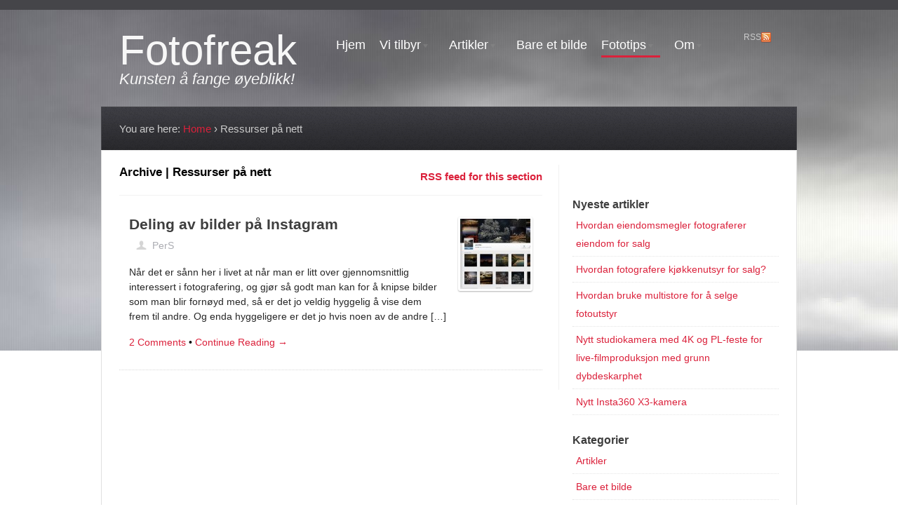

--- FILE ---
content_type: text/html; charset=UTF-8
request_url: https://fotofreak.no/category/ressurser-pa-nett/
body_size: 12019
content:
<!DOCTYPE html>
<html lang="en-US">
<head>

<meta charset="UTF-8" />

<title>Ressurser på nett Archives - Fotofreak</title>
<meta http-equiv="Content-Type" content="text/html; charset=UTF-8" />
<link rel="stylesheet" type="text/css" href="https://fotofreak.no/wp-content/themes/olya-child/style.css" media="screen" />
<link rel="pingback" href="https://fotofreak.no/xmlrpc.php" />
<meta name='robots' content='index, follow, max-image-preview:large, max-snippet:-1, max-video-preview:-1' />

	<!-- This site is optimized with the Yoast SEO plugin v26.6 - https://yoast.com/wordpress/plugins/seo/ -->
	<link rel="canonical" href="https://fotofreak.no/category/ressurser-pa-nett/" />
	<meta property="og:locale" content="en_US" />
	<meta property="og:type" content="article" />
	<meta property="og:title" content="Ressurser på nett Archives - Fotofreak" />
	<meta property="og:url" content="https://fotofreak.no/category/ressurser-pa-nett/" />
	<meta property="og:site_name" content="Fotofreak" />
	<script type="application/ld+json" class="yoast-schema-graph">{"@context":"https://schema.org","@graph":[{"@type":"CollectionPage","@id":"https://fotofreak.no/category/ressurser-pa-nett/","url":"https://fotofreak.no/category/ressurser-pa-nett/","name":"Ressurser på nett Archives - Fotofreak","isPartOf":{"@id":"https://fotofreak.no/#website"},"primaryImageOfPage":{"@id":"https://fotofreak.no/category/ressurser-pa-nett/#primaryimage"},"image":{"@id":"https://fotofreak.no/category/ressurser-pa-nett/#primaryimage"},"thumbnailUrl":"https://fotofreak.no/wp-content/uploads/2014/11/instagram_side.jpg","breadcrumb":{"@id":"https://fotofreak.no/category/ressurser-pa-nett/#breadcrumb"},"inLanguage":"en-US"},{"@type":"ImageObject","inLanguage":"en-US","@id":"https://fotofreak.no/category/ressurser-pa-nett/#primaryimage","url":"https://fotofreak.no/wp-content/uploads/2014/11/instagram_side.jpg","contentUrl":"https://fotofreak.no/wp-content/uploads/2014/11/instagram_side.jpg","width":1328,"height":898,"caption":"Min side på Instagram"},{"@type":"BreadcrumbList","@id":"https://fotofreak.no/category/ressurser-pa-nett/#breadcrumb","itemListElement":[{"@type":"ListItem","position":1,"name":"Home","item":"https://fotofreak.no/"},{"@type":"ListItem","position":2,"name":"Ressurser på nett"}]},{"@type":"WebSite","@id":"https://fotofreak.no/#website","url":"https://fotofreak.no/","name":"Fotofreak","description":"Kunsten å fange øyeblikk!","potentialAction":[{"@type":"SearchAction","target":{"@type":"EntryPoint","urlTemplate":"https://fotofreak.no/?s={search_term_string}"},"query-input":{"@type":"PropertyValueSpecification","valueRequired":true,"valueName":"search_term_string"}}],"inLanguage":"en-US"}]}</script>
	<!-- / Yoast SEO plugin. -->


<link rel="alternate" type="application/rss+xml" title="Fotofreak &raquo; Feed" href="https://fotofreak.no/feed/" />
<link rel="alternate" type="application/rss+xml" title="Fotofreak &raquo; Comments Feed" href="https://fotofreak.no/comments/feed/" />
<link rel="alternate" type="application/rss+xml" title="Fotofreak &raquo; Ressurser på nett Category Feed" href="https://fotofreak.no/category/ressurser-pa-nett/feed/" />
<style id='wp-img-auto-sizes-contain-inline-css' type='text/css'>
img:is([sizes=auto i],[sizes^="auto," i]){contain-intrinsic-size:3000px 1500px}
/*# sourceURL=wp-img-auto-sizes-contain-inline-css */
</style>
<link rel='stylesheet' id='woo-layout-css' href='https://fotofreak.no/wp-content/themes/olya/css/layout.css?ver=d31904b51a0c5f33f24ca647ec1dd002' type='text/css' media='all' />
<style id='wp-emoji-styles-inline-css' type='text/css'>

	img.wp-smiley, img.emoji {
		display: inline !important;
		border: none !important;
		box-shadow: none !important;
		height: 1em !important;
		width: 1em !important;
		margin: 0 0.07em !important;
		vertical-align: -0.1em !important;
		background: none !important;
		padding: 0 !important;
	}
/*# sourceURL=wp-emoji-styles-inline-css */
</style>
<style id='wp-block-library-inline-css' type='text/css'>
:root{--wp-block-synced-color:#7a00df;--wp-block-synced-color--rgb:122,0,223;--wp-bound-block-color:var(--wp-block-synced-color);--wp-editor-canvas-background:#ddd;--wp-admin-theme-color:#007cba;--wp-admin-theme-color--rgb:0,124,186;--wp-admin-theme-color-darker-10:#006ba1;--wp-admin-theme-color-darker-10--rgb:0,107,160.5;--wp-admin-theme-color-darker-20:#005a87;--wp-admin-theme-color-darker-20--rgb:0,90,135;--wp-admin-border-width-focus:2px}@media (min-resolution:192dpi){:root{--wp-admin-border-width-focus:1.5px}}.wp-element-button{cursor:pointer}:root .has-very-light-gray-background-color{background-color:#eee}:root .has-very-dark-gray-background-color{background-color:#313131}:root .has-very-light-gray-color{color:#eee}:root .has-very-dark-gray-color{color:#313131}:root .has-vivid-green-cyan-to-vivid-cyan-blue-gradient-background{background:linear-gradient(135deg,#00d084,#0693e3)}:root .has-purple-crush-gradient-background{background:linear-gradient(135deg,#34e2e4,#4721fb 50%,#ab1dfe)}:root .has-hazy-dawn-gradient-background{background:linear-gradient(135deg,#faaca8,#dad0ec)}:root .has-subdued-olive-gradient-background{background:linear-gradient(135deg,#fafae1,#67a671)}:root .has-atomic-cream-gradient-background{background:linear-gradient(135deg,#fdd79a,#004a59)}:root .has-nightshade-gradient-background{background:linear-gradient(135deg,#330968,#31cdcf)}:root .has-midnight-gradient-background{background:linear-gradient(135deg,#020381,#2874fc)}:root{--wp--preset--font-size--normal:16px;--wp--preset--font-size--huge:42px}.has-regular-font-size{font-size:1em}.has-larger-font-size{font-size:2.625em}.has-normal-font-size{font-size:var(--wp--preset--font-size--normal)}.has-huge-font-size{font-size:var(--wp--preset--font-size--huge)}.has-text-align-center{text-align:center}.has-text-align-left{text-align:left}.has-text-align-right{text-align:right}.has-fit-text{white-space:nowrap!important}#end-resizable-editor-section{display:none}.aligncenter{clear:both}.items-justified-left{justify-content:flex-start}.items-justified-center{justify-content:center}.items-justified-right{justify-content:flex-end}.items-justified-space-between{justify-content:space-between}.screen-reader-text{border:0;clip-path:inset(50%);height:1px;margin:-1px;overflow:hidden;padding:0;position:absolute;width:1px;word-wrap:normal!important}.screen-reader-text:focus{background-color:#ddd;clip-path:none;color:#444;display:block;font-size:1em;height:auto;left:5px;line-height:normal;padding:15px 23px 14px;text-decoration:none;top:5px;width:auto;z-index:100000}html :where(.has-border-color){border-style:solid}html :where([style*=border-top-color]){border-top-style:solid}html :where([style*=border-right-color]){border-right-style:solid}html :where([style*=border-bottom-color]){border-bottom-style:solid}html :where([style*=border-left-color]){border-left-style:solid}html :where([style*=border-width]){border-style:solid}html :where([style*=border-top-width]){border-top-style:solid}html :where([style*=border-right-width]){border-right-style:solid}html :where([style*=border-bottom-width]){border-bottom-style:solid}html :where([style*=border-left-width]){border-left-style:solid}html :where(img[class*=wp-image-]){height:auto;max-width:100%}:where(figure){margin:0 0 1em}html :where(.is-position-sticky){--wp-admin--admin-bar--position-offset:var(--wp-admin--admin-bar--height,0px)}@media screen and (max-width:600px){html :where(.is-position-sticky){--wp-admin--admin-bar--position-offset:0px}}

/*# sourceURL=wp-block-library-inline-css */
</style><style id='global-styles-inline-css' type='text/css'>
:root{--wp--preset--aspect-ratio--square: 1;--wp--preset--aspect-ratio--4-3: 4/3;--wp--preset--aspect-ratio--3-4: 3/4;--wp--preset--aspect-ratio--3-2: 3/2;--wp--preset--aspect-ratio--2-3: 2/3;--wp--preset--aspect-ratio--16-9: 16/9;--wp--preset--aspect-ratio--9-16: 9/16;--wp--preset--color--black: #000000;--wp--preset--color--cyan-bluish-gray: #abb8c3;--wp--preset--color--white: #ffffff;--wp--preset--color--pale-pink: #f78da7;--wp--preset--color--vivid-red: #cf2e2e;--wp--preset--color--luminous-vivid-orange: #ff6900;--wp--preset--color--luminous-vivid-amber: #fcb900;--wp--preset--color--light-green-cyan: #7bdcb5;--wp--preset--color--vivid-green-cyan: #00d084;--wp--preset--color--pale-cyan-blue: #8ed1fc;--wp--preset--color--vivid-cyan-blue: #0693e3;--wp--preset--color--vivid-purple: #9b51e0;--wp--preset--gradient--vivid-cyan-blue-to-vivid-purple: linear-gradient(135deg,rgb(6,147,227) 0%,rgb(155,81,224) 100%);--wp--preset--gradient--light-green-cyan-to-vivid-green-cyan: linear-gradient(135deg,rgb(122,220,180) 0%,rgb(0,208,130) 100%);--wp--preset--gradient--luminous-vivid-amber-to-luminous-vivid-orange: linear-gradient(135deg,rgb(252,185,0) 0%,rgb(255,105,0) 100%);--wp--preset--gradient--luminous-vivid-orange-to-vivid-red: linear-gradient(135deg,rgb(255,105,0) 0%,rgb(207,46,46) 100%);--wp--preset--gradient--very-light-gray-to-cyan-bluish-gray: linear-gradient(135deg,rgb(238,238,238) 0%,rgb(169,184,195) 100%);--wp--preset--gradient--cool-to-warm-spectrum: linear-gradient(135deg,rgb(74,234,220) 0%,rgb(151,120,209) 20%,rgb(207,42,186) 40%,rgb(238,44,130) 60%,rgb(251,105,98) 80%,rgb(254,248,76) 100%);--wp--preset--gradient--blush-light-purple: linear-gradient(135deg,rgb(255,206,236) 0%,rgb(152,150,240) 100%);--wp--preset--gradient--blush-bordeaux: linear-gradient(135deg,rgb(254,205,165) 0%,rgb(254,45,45) 50%,rgb(107,0,62) 100%);--wp--preset--gradient--luminous-dusk: linear-gradient(135deg,rgb(255,203,112) 0%,rgb(199,81,192) 50%,rgb(65,88,208) 100%);--wp--preset--gradient--pale-ocean: linear-gradient(135deg,rgb(255,245,203) 0%,rgb(182,227,212) 50%,rgb(51,167,181) 100%);--wp--preset--gradient--electric-grass: linear-gradient(135deg,rgb(202,248,128) 0%,rgb(113,206,126) 100%);--wp--preset--gradient--midnight: linear-gradient(135deg,rgb(2,3,129) 0%,rgb(40,116,252) 100%);--wp--preset--font-size--small: 13px;--wp--preset--font-size--medium: 20px;--wp--preset--font-size--large: 36px;--wp--preset--font-size--x-large: 42px;--wp--preset--spacing--20: 0.44rem;--wp--preset--spacing--30: 0.67rem;--wp--preset--spacing--40: 1rem;--wp--preset--spacing--50: 1.5rem;--wp--preset--spacing--60: 2.25rem;--wp--preset--spacing--70: 3.38rem;--wp--preset--spacing--80: 5.06rem;--wp--preset--shadow--natural: 6px 6px 9px rgba(0, 0, 0, 0.2);--wp--preset--shadow--deep: 12px 12px 50px rgba(0, 0, 0, 0.4);--wp--preset--shadow--sharp: 6px 6px 0px rgba(0, 0, 0, 0.2);--wp--preset--shadow--outlined: 6px 6px 0px -3px rgb(255, 255, 255), 6px 6px rgb(0, 0, 0);--wp--preset--shadow--crisp: 6px 6px 0px rgb(0, 0, 0);}:where(.is-layout-flex){gap: 0.5em;}:where(.is-layout-grid){gap: 0.5em;}body .is-layout-flex{display: flex;}.is-layout-flex{flex-wrap: wrap;align-items: center;}.is-layout-flex > :is(*, div){margin: 0;}body .is-layout-grid{display: grid;}.is-layout-grid > :is(*, div){margin: 0;}:where(.wp-block-columns.is-layout-flex){gap: 2em;}:where(.wp-block-columns.is-layout-grid){gap: 2em;}:where(.wp-block-post-template.is-layout-flex){gap: 1.25em;}:where(.wp-block-post-template.is-layout-grid){gap: 1.25em;}.has-black-color{color: var(--wp--preset--color--black) !important;}.has-cyan-bluish-gray-color{color: var(--wp--preset--color--cyan-bluish-gray) !important;}.has-white-color{color: var(--wp--preset--color--white) !important;}.has-pale-pink-color{color: var(--wp--preset--color--pale-pink) !important;}.has-vivid-red-color{color: var(--wp--preset--color--vivid-red) !important;}.has-luminous-vivid-orange-color{color: var(--wp--preset--color--luminous-vivid-orange) !important;}.has-luminous-vivid-amber-color{color: var(--wp--preset--color--luminous-vivid-amber) !important;}.has-light-green-cyan-color{color: var(--wp--preset--color--light-green-cyan) !important;}.has-vivid-green-cyan-color{color: var(--wp--preset--color--vivid-green-cyan) !important;}.has-pale-cyan-blue-color{color: var(--wp--preset--color--pale-cyan-blue) !important;}.has-vivid-cyan-blue-color{color: var(--wp--preset--color--vivid-cyan-blue) !important;}.has-vivid-purple-color{color: var(--wp--preset--color--vivid-purple) !important;}.has-black-background-color{background-color: var(--wp--preset--color--black) !important;}.has-cyan-bluish-gray-background-color{background-color: var(--wp--preset--color--cyan-bluish-gray) !important;}.has-white-background-color{background-color: var(--wp--preset--color--white) !important;}.has-pale-pink-background-color{background-color: var(--wp--preset--color--pale-pink) !important;}.has-vivid-red-background-color{background-color: var(--wp--preset--color--vivid-red) !important;}.has-luminous-vivid-orange-background-color{background-color: var(--wp--preset--color--luminous-vivid-orange) !important;}.has-luminous-vivid-amber-background-color{background-color: var(--wp--preset--color--luminous-vivid-amber) !important;}.has-light-green-cyan-background-color{background-color: var(--wp--preset--color--light-green-cyan) !important;}.has-vivid-green-cyan-background-color{background-color: var(--wp--preset--color--vivid-green-cyan) !important;}.has-pale-cyan-blue-background-color{background-color: var(--wp--preset--color--pale-cyan-blue) !important;}.has-vivid-cyan-blue-background-color{background-color: var(--wp--preset--color--vivid-cyan-blue) !important;}.has-vivid-purple-background-color{background-color: var(--wp--preset--color--vivid-purple) !important;}.has-black-border-color{border-color: var(--wp--preset--color--black) !important;}.has-cyan-bluish-gray-border-color{border-color: var(--wp--preset--color--cyan-bluish-gray) !important;}.has-white-border-color{border-color: var(--wp--preset--color--white) !important;}.has-pale-pink-border-color{border-color: var(--wp--preset--color--pale-pink) !important;}.has-vivid-red-border-color{border-color: var(--wp--preset--color--vivid-red) !important;}.has-luminous-vivid-orange-border-color{border-color: var(--wp--preset--color--luminous-vivid-orange) !important;}.has-luminous-vivid-amber-border-color{border-color: var(--wp--preset--color--luminous-vivid-amber) !important;}.has-light-green-cyan-border-color{border-color: var(--wp--preset--color--light-green-cyan) !important;}.has-vivid-green-cyan-border-color{border-color: var(--wp--preset--color--vivid-green-cyan) !important;}.has-pale-cyan-blue-border-color{border-color: var(--wp--preset--color--pale-cyan-blue) !important;}.has-vivid-cyan-blue-border-color{border-color: var(--wp--preset--color--vivid-cyan-blue) !important;}.has-vivid-purple-border-color{border-color: var(--wp--preset--color--vivid-purple) !important;}.has-vivid-cyan-blue-to-vivid-purple-gradient-background{background: var(--wp--preset--gradient--vivid-cyan-blue-to-vivid-purple) !important;}.has-light-green-cyan-to-vivid-green-cyan-gradient-background{background: var(--wp--preset--gradient--light-green-cyan-to-vivid-green-cyan) !important;}.has-luminous-vivid-amber-to-luminous-vivid-orange-gradient-background{background: var(--wp--preset--gradient--luminous-vivid-amber-to-luminous-vivid-orange) !important;}.has-luminous-vivid-orange-to-vivid-red-gradient-background{background: var(--wp--preset--gradient--luminous-vivid-orange-to-vivid-red) !important;}.has-very-light-gray-to-cyan-bluish-gray-gradient-background{background: var(--wp--preset--gradient--very-light-gray-to-cyan-bluish-gray) !important;}.has-cool-to-warm-spectrum-gradient-background{background: var(--wp--preset--gradient--cool-to-warm-spectrum) !important;}.has-blush-light-purple-gradient-background{background: var(--wp--preset--gradient--blush-light-purple) !important;}.has-blush-bordeaux-gradient-background{background: var(--wp--preset--gradient--blush-bordeaux) !important;}.has-luminous-dusk-gradient-background{background: var(--wp--preset--gradient--luminous-dusk) !important;}.has-pale-ocean-gradient-background{background: var(--wp--preset--gradient--pale-ocean) !important;}.has-electric-grass-gradient-background{background: var(--wp--preset--gradient--electric-grass) !important;}.has-midnight-gradient-background{background: var(--wp--preset--gradient--midnight) !important;}.has-small-font-size{font-size: var(--wp--preset--font-size--small) !important;}.has-medium-font-size{font-size: var(--wp--preset--font-size--medium) !important;}.has-large-font-size{font-size: var(--wp--preset--font-size--large) !important;}.has-x-large-font-size{font-size: var(--wp--preset--font-size--x-large) !important;}
/*# sourceURL=global-styles-inline-css */
</style>

<style id='classic-theme-styles-inline-css' type='text/css'>
/*! This file is auto-generated */
.wp-block-button__link{color:#fff;background-color:#32373c;border-radius:9999px;box-shadow:none;text-decoration:none;padding:calc(.667em + 2px) calc(1.333em + 2px);font-size:1.125em}.wp-block-file__button{background:#32373c;color:#fff;text-decoration:none}
/*# sourceURL=/wp-includes/css/classic-themes.min.css */
</style>
<link rel='stylesheet' id='geot-css-css' href='https://fotofreak.no/wp-content/plugins/geotargetingwp/public/css/geotarget-public.min.css?ver=d31904b51a0c5f33f24ca647ec1dd002' type='text/css' media='all' />
<link rel='stylesheet' id='prettyPhoto-css' href='https://fotofreak.no/wp-content/plugins/random-image-gallery-with-pretty-photo-zoom/css/prettyPhoto.css?ver=d31904b51a0c5f33f24ca647ec1dd002' type='text/css' media='screen' />
<link rel='stylesheet' id='widgetopts-styles-css' href='https://fotofreak.no/wp-content/plugins/widget-options/assets/css/widget-options.css?ver=4.1.3' type='text/css' media='all' />
<link rel='stylesheet' id='slb_core-css' href='https://fotofreak.no/wp-content/plugins/simple-lightbox/client/css/app.css?ver=2.9.4' type='text/css' media='all' />
<script type="text/javascript" src="https://fotofreak.no/wp-includes/js/jquery/jquery.min.js?ver=3.7.1" id="jquery-core-js"></script>
<script type="text/javascript" src="https://fotofreak.no/wp-includes/js/jquery/jquery-migrate.min.js?ver=3.4.1" id="jquery-migrate-js"></script>
<script type="text/javascript" src="https://fotofreak.no/wp-content/plugins/random-image-gallery-with-pretty-photo-zoom/js/jquery.prettyPhoto.js?ver=d31904b51a0c5f33f24ca647ec1dd002" id="jquery.prettyPhoto-js"></script>
<script type="text/javascript" src="https://fotofreak.no/wp-content/themes/olya/includes/js/third-party.js?ver=d31904b51a0c5f33f24ca647ec1dd002" id="third party-js"></script>
<script type="text/javascript" src="https://fotofreak.no/wp-content/themes/olya/includes/js/general.js?ver=d31904b51a0c5f33f24ca647ec1dd002" id="general-js"></script>
<script type="text/javascript" src="https://fotofreak.no/wp-content/themes/olya/includes/js/jquery.doubleTapToGo.min.js?ver=1.0" id="doubleTapToGo-js"></script>
<script type="text/javascript" src="https://fotofreak.no/wp-content/themes/olya/includes/js/jquery.prettyPhoto.js?ver=d31904b51a0c5f33f24ca647ec1dd002" id="prettyPhoto-js"></script>
<script type="text/javascript" src="https://fotofreak.no/wp-content/themes/olya/includes/js/jquery.flexslider.min.js?ver=d31904b51a0c5f33f24ca647ec1dd002" id="flexslider-js"></script>
<script type="text/javascript" src="https://fotofreak.no/wp-content/themes/olya/includes/js/portfolio.js?ver=d31904b51a0c5f33f24ca647ec1dd002" id="portfolio-js"></script>
<link rel="https://api.w.org/" href="https://fotofreak.no/wp-json/" /><link rel="alternate" title="JSON" type="application/json" href="https://fotofreak.no/wp-json/wp/v2/categories/82" /><link rel="EditURI" type="application/rsd+xml" title="RSD" href="https://fotofreak.no/xmlrpc.php?rsd" />


<!-- Theme version -->
<meta name="generator" content="Olya Child 1.0" />
<meta name="generator" content="Olya 1.2.20" />
<meta name="generator" content="WooFramework 6.0.3" />
<!--  Mobile viewport scale | Disable user zooming as the layout is optimised -->
<meta content="initial-scale=1.0; maximum-scale=1.0; user-scalable=no" name="viewport"/>

<!-- Woo Custom Styling -->
<style type="text/css">
body { background-image: url( https://fotofreak.no/wp-content/uploads/2014/11/BG-topp-graa1.jpg ) !important; }
body { background-repeat: repeat-x !important; }
body { background-position: top center !important; }
</style>
<!-- Woo Custom Typography -->
<style type="text/css">
#header .site-title a {font:normal 60px/1em Arial, sans-serif;color:#f7f7f7;}
#header .site-description {font:italic 22px/1em Arial, sans-serif;color:#f7f7f7;}
body { font:300 14px/1.5em Arial, sans-serif;color:#000000; }
#navigation, #navigation .nav a { font:300 18px/1.4em Arial, sans-serif;color:#ffffff; }
.page header h1 { font:bold 21px/1em Arial, sans-serif;color:#3e3e3e; }
.post header h1, .post header h1 a:link, .post header h1 a:visited { font:bold 21px/1em Arial, sans-serif;color:#3E3E3E; }
.post-meta { font:300 14px/1em Arial, sans-serif;color:#3E3E3E; }
.entry, .entry p { font:300 14px/1.5em Arial, sans-serif;color:#282828; } h1, h2, h3, h4, h5, h6 { font-family: Arial, sans-serif, arial, sans-serif; }
.widget h3 { font:bold 16px/1em Arial, sans-serif;color:#3E3E3E; }
#footer-widgets .widget h3 { font:bold 16px/1em Arial, sans-serif;color:#3E3E3E; }
</style>


<!-- Alt Stylesheet -->
<link href="https://fotofreak.no/wp-content/themes/olya/styles/default.css" rel="stylesheet" type="text/css" />
<!-- Options Panel Custom CSS -->
<style type="text/css">
#logo img { display:none; } .site-title { display:block !important; }
.site-description { display:block !important; }
#header-wrapper {
border-top: 14px solid #454549 !important;
background: none !important;
}

#main-wrapper, .home.paged #main-wrapper {
background: none !important;
}


@media all and (min-height: 800px)  {
.home #featured-wrapper {
height: 380px; !important;
}
}


</style>


<!-- Woo Shortcodes CSS -->
<link href="https://fotofreak.no/wp-content/themes/olya/functions/css/shortcodes.css" rel="stylesheet" type="text/css" />

<!-- Custom Stylesheet -->
<link href="https://fotofreak.no/wp-content/themes/olya/custom.css" rel="stylesheet" type="text/css" />


<div id="fb-root"></div>
<script>(function(d, s, id) {
  var js, fjs = d.getElementsByTagName(s)[0];
  if (d.getElementById(id)) return;
  js = d.createElement(s); js.id = id;
  js.src = "//connect.facebook.net/nb_NO/sdk.js#xfbml=1&appId=261257037241094&version=v2.0";
  fjs.parentNode.insertBefore(js, fjs);
}(document, 'script', 'facebook-jssdk'));</script>


</head>

<body class="archive category category-ressurser-pa-nett category-82 wp-theme-olya wp-child-theme-olya-child chrome alt-style-default layout-left-content">


	    
<div id="wrapper">
	
	<div id="header-wrapper">
	
		<header id="header" class="col-full">
			
			<div id="logo" class="col-left">	
				
											    	    
			    <hgroup>
			        
					<h1 class="site-title"><a href="https://fotofreak.no">Fotofreak</a></h1>
					<h2 class="site-description">Kunsten å fange øyeblikk!</h2>
				      	
				</hgroup>
	
		    </div><!-- /#logo -->
	        
	        <nav id="navigation" class="col-right" role="navigation">
			<ul id="main-nav" class="nav fl"><li id="menu-item-16061" class="menu-item menu-item-type-custom menu-item-object-custom menu-item-home menu-item-16061"><a href="https://fotofreak.no/">Hjem</a></li>
<li id="menu-item-16098" class="menu-item menu-item-type-custom menu-item-object-custom menu-item-has-children menu-item-16098"><a>Vi tilbyr</a>
<ul class="sub-menu">
	<li id="menu-item-16111" class="menu-item menu-item-type-post_type menu-item-object-page menu-item-16111"><a href="https://fotofreak.no/lysbildepresentasjoner/">Lysbildepresentasjoner</a></li>
	<li id="menu-item-16487" class="menu-item menu-item-type-custom menu-item-object-custom menu-item-16487"><a href="http://www.lykkemedia.no/foto-restaurering-og-reparering-av-gamle-bilder/">Restaurering av bilder</a></li>
</ul>
</li>
<li id="menu-item-16063" class="menu-item menu-item-type-taxonomy menu-item-object-category menu-item-has-children menu-item-16063"><a href="https://fotofreak.no/category/artikler/">Artikler</a>
<ul class="sub-menu">
	<li id="menu-item-16164" class="menu-item menu-item-type-taxonomy menu-item-object-category menu-item-16164"><a href="https://fotofreak.no/category/dagligliv/">Dagligliv</a></li>
	<li id="menu-item-16095" class="menu-item menu-item-type-taxonomy menu-item-object-category menu-item-16095"><a href="https://fotofreak.no/category/natur/">Naturfoto</a></li>
	<li id="menu-item-16106" class="menu-item menu-item-type-taxonomy menu-item-object-category menu-item-16106"><a href="https://fotofreak.no/category/reisefoto/">Reisefoto</a></li>
</ul>
</li>
<li id="menu-item-16414" class="menu-item menu-item-type-taxonomy menu-item-object-category menu-item-16414"><a href="https://fotofreak.no/category/bare-et-bilde/">Bare et bilde</a></li>
<li id="menu-item-16065" class="menu-item menu-item-type-taxonomy menu-item-object-category current-menu-ancestor current-menu-parent menu-item-has-children menu-item-16065"><a href="https://fotofreak.no/category/fototips/">Fototips</a>
<ul class="sub-menu">
	<li id="menu-item-16314" class="menu-item menu-item-type-taxonomy menu-item-object-category menu-item-16314"><a href="https://fotofreak.no/category/pressemeldinger/">Pressemeldinger</a></li>
	<li id="menu-item-16304" class="menu-item menu-item-type-taxonomy menu-item-object-category menu-item-16304"><a href="https://fotofreak.no/category/utstyr/">Utstyr</a></li>
	<li id="menu-item-16266" class="menu-item menu-item-type-taxonomy menu-item-object-category menu-item-16266"><a href="https://fotofreak.no/category/software/">Software</a></li>
	<li id="menu-item-16355" class="menu-item menu-item-type-taxonomy menu-item-object-category current-menu-item menu-item-16355"><a href="https://fotofreak.no/category/ressurser-pa-nett/" aria-current="page">Ressurser på nett</a></li>
</ul>
</li>
<li id="menu-item-16077" class="menu-item menu-item-type-custom menu-item-object-custom menu-item-has-children menu-item-16077"><a>Om</a>
<ul class="sub-menu">
	<li id="menu-item-16069" class="menu-item menu-item-type-post_type menu-item-object-page menu-item-16069"><a href="https://fotofreak.no/kontakt-oss/">Kontakt oss</a></li>
</ul>
</li>
</ul>	        <ul class="rss fr">
	            	            	            <li class="sub-rss"><a href="https://fotofreak.no/feed/">RSS</a></li>
	            	        </ul>
	
		</nav><!-- /#navigation -->
	
		</header><!-- /#header -->
	
	</div><!-- /#header-wrapper -->
	
<div id="main-wrapper">    
			<section id="breadcrumbs" class="col-full">
			<div class="breadcrumb breadcrumbs woo-breadcrumbs"><div class="breadcrumb-trail"><span class="trail-before"><span class="breadcrumb-title">You are here:</span></span> <a href="https://fotofreak.no" title="Fotofreak" rel="home" class="trail-begin">Home</a> <span class="sep">›</span> <span class="trail-end">Ressurser på nett</span></div></div>		</section><!--/#breadcrumbs -->
	    
    
    <div id="content" class="col-full">
		<section id="main" class="col-left">

		        
                    	<header class="archive_header">
        		<span class="fl cat">Archive | Ressurser på nett</span> 
        		<span class="fr catrss"><a href="https://fotofreak.no/category/ressurser-pa-nett/feed/">RSS feed for this section</a></span>
        	</header>        
        
            
                
        <div class="fix"></div>
        
                                                                            
            <!-- Post Starts -->
            <article class="post-16347 post type-post status-publish format-standard has-post-thumbnail hentry category-artikler category-fototips category-ressurser-pa-nett">

                <a href="https://fotofreak.no/bildedeling-pa-instagram/"  title="Deling av bilder på Instagram"><img src="https://fotofreak.no/wp-content/uploads/2014/11/instagram_side-100x100.jpg" alt="Min side på Instagram"  width="100"  height="100" title="Deling av bilder på Instagram" class="woo-image thumbnail alignright" /></a> 
				
				<header>
				
                	<h1><a href="https://fotofreak.no/bildedeling-pa-instagram/" rel="bookmark" title="Deling av bilder på Instagram">Deling av bilder på Instagram</a></h1>
                
               		<aside class="post-meta">
	<ul>
		<li class="post-date">
			28. November 2014		</li>
		<li class="post-author">
			<a href="https://fotofreak.no/author/pers/" title="Posts by PerS" rel="author">PerS</a>		</li>
			</ul>
</aside>
                
                </header>
                
                <section class="entry">
                    <p>Når det er sånn her i livet at når man er litt over gjennomsnittlig interessert i fotografering, og gjør så godt man kan for å knipse bilder som man blir fornøyd med, så er det jo veldig hyggelig å vise dem frem til andre. Og enda hyggeligere er det jo hvis noen av de andre [&hellip;]</p>
                </section><!-- /.entry -->

                <footer class="post-more">      
                						<span class="comments"><a href="https://fotofreak.no/bildedeling-pa-instagram/#comments">2 Comments</a></span>
					<span class="post-more-sep">&bull;</span>
                    <span class="read-more"><a href="https://fotofreak.no/bildedeling-pa-instagram/" title="Continue Reading &rarr;">Continue Reading &rarr;</a></span>
                                    </footer>   

            </article><!-- /.post -->
            
          
    
			                
		</section><!-- /#main -->

        	
<aside id="sidebar" class="col-right">

	
	    <div class="primary">
		<div id="text-7" class="widget widget_text">			<div class="textwidget"><div class="fb-like-box" data-href="http://www.facebook.com/fotofreaknorway" data-width="290" data-colorscheme="light" data-show-faces="true" data-header="true" data-stream="false" data-show-border="true"></div></div>
		</div>
		<div id="recent-posts-2" class="widget widget_recent_entries">
		<h3>Nyeste artikler</h3>
		<ul>
											<li>
					<a href="https://fotofreak.no/hvordan-eiendomsmegler-fotograferer-eiendom-for-salg/">Hvordan eiendomsmegler fotograferer eiendom for salg</a>
									</li>
											<li>
					<a href="https://fotofreak.no/hvordan-fotografere-kjokkenutsyr-for-salg/">Hvordan fotografere kjøkkenutsyr for salg?</a>
									</li>
											<li>
					<a href="https://fotofreak.no/hvordan-bruke-multistore-for-a-selge-fotoutstyr/">Hvordan bruke multistore for å selge fotoutstyr</a>
									</li>
											<li>
					<a href="https://fotofreak.no/nytt-studiokamera-med-4k-og-pl-feste-for-live-filmproduksjon-med-grunn-dybdeskarphet/">Nytt studiokamera med 4K og PL-feste for live-filmproduksjon med grunn dybdeskarphet</a>
									</li>
											<li>
					<a href="https://fotofreak.no/nytt-insta360-x3-kamera/">Nytt Insta360 X3-kamera</a>
									</li>
					</ul>

		</div><div id="categories-2" class="widget widget_categories"><h3>Kategorier</h3>
			<ul>
					<li class="cat-item cat-item-75"><a href="https://fotofreak.no/category/artikler/">Artikler</a>
</li>
	<li class="cat-item cat-item-85"><a href="https://fotofreak.no/category/bare-et-bilde/">Bare et bilde</a>
</li>
	<li class="cat-item cat-item-78"><a href="https://fotofreak.no/category/dagligliv/">Dagligliv</a>
</li>
	<li class="cat-item cat-item-73"><a href="https://fotofreak.no/category/fototips/">Fototips</a>
</li>
	<li class="cat-item cat-item-76"><a href="https://fotofreak.no/category/natur/">Natur</a>
</li>
	<li class="cat-item cat-item-81"><a href="https://fotofreak.no/category/pressemeldinger/">Pressemeldinger</a>
</li>
	<li class="cat-item cat-item-77"><a href="https://fotofreak.no/category/reisefoto/">Reisefoto</a>
</li>
	<li class="cat-item cat-item-82 current-cat"><a aria-current="page" href="https://fotofreak.no/category/ressurser-pa-nett/">Ressurser på nett</a>
</li>
	<li class="cat-item cat-item-79"><a href="https://fotofreak.no/category/software/">Software</a>
</li>
	<li class="cat-item cat-item-1"><a href="https://fotofreak.no/category/ukategorisert/">Ukategorisert</a>
</li>
	<li class="cat-item cat-item-80"><a href="https://fotofreak.no/category/utstyr/">Utstyr</a>
</li>
			</ul>

			</div>		           
	</div>        
	    
	
</aside><!-- /#sidebar -->

    </div><!-- /#content -->
		

	</div><!-- /#main-wrapper -->

			
	<section id="footer-widgets" class="col-full col-3 fix">
	
		<div id="footer-bg">

															
			<div class="block footer-widget-2">
	        	<div id="text-6" class="widget widget_text"><h3>Dersom du skulle finne på å like et bilde</h3>			<div class="textwidget">Mange av bildene på denne hjemmesiden er til salgs, både som print og digitalt. For detaljer ta <a href="https://fotofreak.no/kontakt-oss/">kontakt</a> med oss</div>
		</div>			</div>
	
		        												
		</div>

	</section><!-- /#footer-widgets  -->
		
			
	<footer id="footer" class="col-full">

		<div id="copyright" class="col-left">
		© Kopiering forbudt uten samtykke. | <a href="https://fotofreak.no/privacy-policy/">Privacy Policy</a>		</div>

		<div id="credit" class="col-right">
        <a href="http://www.lykkemedia.no">Hjemmeside levert av Lykke Media</a>		</div>

	</footer><!-- /#footer  -->	
	
</div><!-- /#wrapper -->
<script type="speculationrules">
{"prefetch":[{"source":"document","where":{"and":[{"href_matches":"/*"},{"not":{"href_matches":["/wp-*.php","/wp-admin/*","/wp-content/uploads/*","/wp-content/*","/wp-content/plugins/*","/wp-content/themes/olya-child/*","/wp-content/themes/olya/*","/*\\?(.+)"]}},{"not":{"selector_matches":"a[rel~=\"nofollow\"]"}},{"not":{"selector_matches":".no-prefetch, .no-prefetch a"}}]},"eagerness":"conservative"}]}
</script>
<script>
  (function(i,s,o,g,r,a,m){i['GoogleAnalyticsObject']=r;i[r]=i[r]||function(){
  (i[r].q=i[r].q||[]).push(arguments)},i[r].l=1*new Date();a=s.createElement(o),
  m=s.getElementsByTagName(o)[0];a.async=1;a.src=g;m.parentNode.insertBefore(a,m)
  })(window,document,'script','//www.google-analytics.com/analytics.js','ga');
  ga('create', 'UA-30203648-5', 'fotofreak.no');
  ga('send', 'pageview');

</script>
<!--[if lt IE 9]>
<script src="https://fotofreak.no/wp-content/themes/olya/includes/js/respond.js"></script>
<![endif]-->
<div class="geobl-ajax" style="display: none"></div><script type="text/javascript" id="geot-js-js-extra">
/* <![CDATA[ */
var geot = {"ajax_url":"https://fotofreak.no/wp-admin/admin-ajax.php","ajax":"1","pid":"82","is_archive":"1","is_search":"","is_singular":"","is_front_page":"","is_category":"1","is_page":"","is_single":"","disable_remove_on_singular":"","is_builder":"","has_geo_posts":"","dropdown_search":"","dropdown_redirect":"","elementor_popup":"1","hide_class":"","hide_override_class":"","remove_class":"","remove_override_class":"","disable_console":"","geoloc_enable":"by_ip","geoloc_force":"","geoloc_fail":"Geolocation is not supported by this browser","geot_cookies_duration":"999"};
//# sourceURL=geot-js-js-extra
/* ]]> */
</script>
<script type="text/javascript" src="https://fotofreak.no/wp-content/plugins/geotargetingwp/public/js/geotarget-public.js?ver=3.5.4.5" id="geot-js-js"></script>
<script type="text/javascript" src="https://fotofreak.no/wp-content/plugins/geotargetingwp/public/js/min/selectize.min.js?ver=3.5.4.5" id="geot-slick-js"></script>
<script id="wp-emoji-settings" type="application/json">
{"baseUrl":"https://s.w.org/images/core/emoji/17.0.2/72x72/","ext":".png","svgUrl":"https://s.w.org/images/core/emoji/17.0.2/svg/","svgExt":".svg","source":{"concatemoji":"https://fotofreak.no/wp-includes/js/wp-emoji-release.min.js?ver=d31904b51a0c5f33f24ca647ec1dd002"}}
</script>
<script type="module">
/* <![CDATA[ */
/*! This file is auto-generated */
const a=JSON.parse(document.getElementById("wp-emoji-settings").textContent),o=(window._wpemojiSettings=a,"wpEmojiSettingsSupports"),s=["flag","emoji"];function i(e){try{var t={supportTests:e,timestamp:(new Date).valueOf()};sessionStorage.setItem(o,JSON.stringify(t))}catch(e){}}function c(e,t,n){e.clearRect(0,0,e.canvas.width,e.canvas.height),e.fillText(t,0,0);t=new Uint32Array(e.getImageData(0,0,e.canvas.width,e.canvas.height).data);e.clearRect(0,0,e.canvas.width,e.canvas.height),e.fillText(n,0,0);const a=new Uint32Array(e.getImageData(0,0,e.canvas.width,e.canvas.height).data);return t.every((e,t)=>e===a[t])}function p(e,t){e.clearRect(0,0,e.canvas.width,e.canvas.height),e.fillText(t,0,0);var n=e.getImageData(16,16,1,1);for(let e=0;e<n.data.length;e++)if(0!==n.data[e])return!1;return!0}function u(e,t,n,a){switch(t){case"flag":return n(e,"\ud83c\udff3\ufe0f\u200d\u26a7\ufe0f","\ud83c\udff3\ufe0f\u200b\u26a7\ufe0f")?!1:!n(e,"\ud83c\udde8\ud83c\uddf6","\ud83c\udde8\u200b\ud83c\uddf6")&&!n(e,"\ud83c\udff4\udb40\udc67\udb40\udc62\udb40\udc65\udb40\udc6e\udb40\udc67\udb40\udc7f","\ud83c\udff4\u200b\udb40\udc67\u200b\udb40\udc62\u200b\udb40\udc65\u200b\udb40\udc6e\u200b\udb40\udc67\u200b\udb40\udc7f");case"emoji":return!a(e,"\ud83e\u1fac8")}return!1}function f(e,t,n,a){let r;const o=(r="undefined"!=typeof WorkerGlobalScope&&self instanceof WorkerGlobalScope?new OffscreenCanvas(300,150):document.createElement("canvas")).getContext("2d",{willReadFrequently:!0}),s=(o.textBaseline="top",o.font="600 32px Arial",{});return e.forEach(e=>{s[e]=t(o,e,n,a)}),s}function r(e){var t=document.createElement("script");t.src=e,t.defer=!0,document.head.appendChild(t)}a.supports={everything:!0,everythingExceptFlag:!0},new Promise(t=>{let n=function(){try{var e=JSON.parse(sessionStorage.getItem(o));if("object"==typeof e&&"number"==typeof e.timestamp&&(new Date).valueOf()<e.timestamp+604800&&"object"==typeof e.supportTests)return e.supportTests}catch(e){}return null}();if(!n){if("undefined"!=typeof Worker&&"undefined"!=typeof OffscreenCanvas&&"undefined"!=typeof URL&&URL.createObjectURL&&"undefined"!=typeof Blob)try{var e="postMessage("+f.toString()+"("+[JSON.stringify(s),u.toString(),c.toString(),p.toString()].join(",")+"));",a=new Blob([e],{type:"text/javascript"});const r=new Worker(URL.createObjectURL(a),{name:"wpTestEmojiSupports"});return void(r.onmessage=e=>{i(n=e.data),r.terminate(),t(n)})}catch(e){}i(n=f(s,u,c,p))}t(n)}).then(e=>{for(const n in e)a.supports[n]=e[n],a.supports.everything=a.supports.everything&&a.supports[n],"flag"!==n&&(a.supports.everythingExceptFlag=a.supports.everythingExceptFlag&&a.supports[n]);var t;a.supports.everythingExceptFlag=a.supports.everythingExceptFlag&&!a.supports.flag,a.supports.everything||((t=a.source||{}).concatemoji?r(t.concatemoji):t.wpemoji&&t.twemoji&&(r(t.twemoji),r(t.wpemoji)))});
//# sourceURL=https://fotofreak.no/wp-includes/js/wp-emoji-loader.min.js
/* ]]> */
</script>
<script type="text/javascript" id="slb_context">/* <![CDATA[ */if ( !!window.jQuery ) {(function($){$(document).ready(function(){if ( !!window.SLB ) { {$.extend(SLB, {"context":["public","user_guest"]});} }})})(jQuery);}/* ]]> */</script>
</body>
</html>

--- FILE ---
content_type: text/css
request_url: https://fotofreak.no/wp-content/themes/olya-child/style.css
body_size: 363
content:
/*
Theme Name: Olya Child
Version: 1.0
Description: Child theme for Olya.
Author: WooThemes
Author URI: http://www.woothemes.com
Template: olya
*/

@import url("../olya/style.css");

/* =Theme customization starts here
-------------------------------------------------------------- */




.post .post-meta li.post-date {
    display: none;
}

.two-col .post .post-meta {
    display: none;
}

.post {
padding: 0 1em 1em !important;
margin: 0 0 2em !important;
}

#post-entries {
display:none !important;
}

.instagram-pics li  {
 display: inline !important;
float:left !important;
max-width:135px !important;
height:auto !important;
}

.widget ul li {
border-bottom: 1px dotted #e5e5e5;
padding: 5px 5px;
}

.nav {
padding:8px 30px 0 0 !important;
}

#navigation .nav li ul li a {
color: #fff !important;
}

#navigation ul.rss {
padding: 0 15px 0 0 !important;
}
#navigation ul.rss a {
color:#ccc !important;
font-size:12px !important;
}

.fb-like {
padding: 0 0 10px 0;
}

.entry img  {
max-width: 588px !important;
}

.post .wp-caption {
max-width: 600px !important;
}




#featured .slide-img a img {
opacity: 1;
border: 1px #545454 solid  !important;
padding: 0px  !important;
}

#featured .slides {
padding: 0em !important;
}

#featured .slides li.slide.post {
margin: 0 0 0.8em;
border: 0;
}

#featured-wrapper .slide-container {
background: url(https://www.fotofreak.no/wp-content/uploads/2014/11/featured-bg-gra.png) no-repeat bottom center   !important;
}

.slide-container {
position: relative;
height: auto;
margin: 0  !important;
}

.slide-container .flex-control-nav {
position: relative;
top: -1em;
z-index: 0;
width: 60%;
margin: 0 auto;
padding: 0  !important;
text-align: center;
display: block;
}

#footer-widgets .widget h3 {
color: #ccc !important;
}

#footer-widgets .widget {
color: #ccc !important;
}


--- FILE ---
content_type: text/css
request_url: https://fotofreak.no/wp-content/themes/olya/css/layout.css?ver=d31904b51a0c5f33f24ca647ec1dd002
body_size: 1488
content:
/*
The styles in this stylesheet only apply to resolutions 768px and up

CALCULATING DIMENSIONS:
----------------------
The layout is fluid. The sote wrapper (.col-full) has a fixed pixel max-width.
All subsequent dimensions are calculated based on that fixed pixel width, using the formula: target / context = result
Credit - http://www.alistapart.com/articles/fluidgrids/

-----
INDEX
-----

1. Top Navigation
2. Main navigation dropdown menus
3. Containers & Columns
4. Footer widgets

*/
/*----------------------*/
/*----------------------*/
@media only screen and (min-width: 768px) {
  /* 1. TOP NAVIGATION */
  #top {
    background: #000;
    margin: 0 -20px;
  }
  #top #top-nav {
    display: block;
  }
  #top .nav a {
    color: #ddd;
    padding: 8px 10px;
    line-height: 1.4;
    text-decoration: none;
    text-shadow: none;
  }
  #top .nav a:hover {
    background: #222;
  }
  #top .nav a.sf-with-ul {
    padding-right: 20px;
  }
  #top .nav li {
    position: relative;
  }
  #top .nav li.current_page_item a,
  #top .nav li.current_page_parent a,
  #top .nav li.current-menu-ancestor a,
  #top .nav li.current-cat a,
  #top .nav li.li.current-menu-item a,
  #top .nav li.sfHover a {
    background: #222;
  }
  #top .nav li ul {
    background: #222;
    margin: 0;
    padding: 0px;
    width: 180px;
    border: none;
    z-index: 999;
    box-shadow: 0 2px 2px 0 rgba(0, 0, 0, 0.1);
    -webkit-box-shadow: 0 2px 2px 0 rgba(0, 0, 0, 0.1);
    -moz-box-shadow: 0 2px 2px 0 rgba(0, 0, 0, 0.1);
    -o-box-shadow: 0 2px 2px 0 rgba(0, 0, 0, 0.1);
    -webkit-border-bottom-left-radius: 4px;
    -webkit-border-bottom-right-radius: 4px;
    -moz-border-radius-bottomleft: 4px;
    -moz-border-radius-bottomright: 4px;
    border-bottom-left-radius: 4px;
    border-bottom-right-radius: 4px;
    position: absolute;
  }
  #top .nav li ul:last-child a {
    -webkit-border-bottom-left-radius: 4px;
    -webkit-border-bottom-right-radius: 4px;
    -moz-border-radius-bottomleft: 4px;
    -moz-border-radius-bottomright: 4px;
    border-bottom-left-radius: 4px;
    border-bottom-right-radius: 4px;
  }
  #top .nav li ul li a {
    padding: 8px 10px;
    width: 160px;
    color: #ddd;
    background: none;
    font-size: 0.9em;
  }
  #top .nav li ul li a:hover {
    background: black;
  }
  #top .nav li ul li a.sf-with-ul {
    padding-right: 10px;
  }
  #top .nav li ul li ul {
    margin: -29px 0 0 170px;
  }
  /* 2. MAIN NAVIGATION DROPDOWN MENUS */
  #navigation .nav li a {
    margin: 0 10px;
  }
  #navigation .nav li:first-child a {
    border-left: none;
  }
  #navigation .nav li ul {
    background: #141414;
    margin: 0 0 0 -1px;
    padding: 0;
    position: absolute;
    width: 180px;
    border: 1px solid #2d2e31;
    z-index: 999;
  }
  #navigation .nav li ul .sf-sub-indicator {
    background: url(../images/arrow-superfish-right.png) no-repeat;
    top: 38%;
  }
  #navigation .nav li ul li a {
    padding: 6px 10px;
    margin: 0;
    width: 160px;
    color: #5e5f66;
    background: none;
    font-size: 0.9em;
    border-bottom: 1px solid #2d2e31;
  }
  #navigation .nav li ul li a:hover {
    background: #2d2e31;
  }
  #navigation .nav li ul li:last-child a {
    border-bottom: 0;
  }
  #navigation .nav li ul li.current_page_item a,
  #navigation .nav li ul li.current_page_parent a,
  #navigation .nav li ul li.current-menu-ancestor a,
  #navigation .nav li ul li.current-cat a,
  #navigation .nav li ul li.li.current-menu-item a,
  #navigation .nav li ul li.sfHover a {
    background: none;
  }
  #navigation .nav li ul ul {
    margin: -30px 0 0 180px;
  }
  /* 3. CONTAINERS & COLUMNS */
  .col-full {
    max-width: 940px;
    margin: 0 auto;
  }
  #header {
    padding: 2em 0;
  }
  #main {
    width: 64.12%;
    /* 630 / 960 = 0.6562 */
    padding-right: 2.5%;
    border-right: 1px solid #f2f2f2;
  }
  #main.fullwidth,
  .layout-full #main {
    width: auto;
    padding: 0;
  }
  #main-wrapper {
    margin: 0;
  }
  #breadcrumbs {
    margin: 0 auto;
  }
  #featured {
    margin: 0 auto;
  }
  #featured .slides {
    padding: 2em 0 0;
  }
  #content {
    margin: 0 auto;
  }
  #sidebar {
    margin-top: 0;
    width: 31.25%;
    /* 300 / 960 = 0.3125 */
  }
  .entry img {
    max-width: 100%;
  }
  .layout-full .entry img {
    max-width: 100%;
  }
  .layout-right-content #main {
    float: right;
  }
  .layout-right-content #sidebar {
    float: left;
  }
  .layout-full #main {
    width: 100%;
  }
  .col-left {
    float: left;
  }
  .col-right {
    float: right;
  }
  #footer {
    margin: 0 auto 2em auto;
  }
  /* 4. FOOTER WIDGETS */
  #footer-widgets .block {
    margin-right: 2.08%;
    /* 20 / 960 = 0.0208 */
    float: left;
  }
  #footer-widgets.col-1 .block {
    width: 100%;
    float: none;
  }
  #footer-widgets.col-1 .footer-widget-1 {
    margin-right: 0;
  }
  #footer-widgets.col-2 .block {
    width: 48.96%;
    /* 470 / 960 = 0.4896 */
  }
  #footer-widgets.col-2 .footer-widget-2 {
    margin-right: 0;
  }
  #footer-widgets.col-3 .block {
    width: 31.86%;
    /* 306 / 960 = 0.3186 */
  }
  #footer-widgets.col-3 .footer-widget-3 {
    margin-right: 0;
  }
  #footer-widgets.col-4 .block {
    width: 23.44%;
    /* 225 / 960 = 0.2344 */
  }
  #footer-widgets.col-4 .footer-widget-4 {
    margin-right: 0;
  }
  #portfolio-home {
    margin: 3em auto 1em auto;
    padding: 10px 20px;
  }
  #portfolio-home .post {
    width: 22.65%;
    margin: 0 3.05% 0 0;
  }
  #portfolio-home .post:nth-child(2n + 3) {
    margin-right: 3.297%;
  }
  #mini-features .block {
    width: 22.64%;
    margin: 0 3.136% 0 0;
  }
  .page-template-template-portfolio-php #main,
  .tax-portfolio-gallery #main,
  .post-type-archive-portfolio #main {
    width: 100%;
    padding-right: 0;
    border: 0;
  }
  .page-template-template-portfolio-php #portfolio .post,
  .tax-portfolio-gallery #portfolio .post,
  .post-type-archive-portfolio #portfolio .post {
    padding: 1em;
    padding-left: 0;
  }
  .page-template-template-portfolio-php #portfolio a.thumb,
  .tax-portfolio-gallery #portfolio a.thumb,
  .post-type-archive-portfolio #portfolio a.thumb {
    margin: 0;
    margin-right: 20px;
    margin-bottom: 20px;
  }
  .page-template-template-portfolio-php #portfolio .portfolio-items .portfolio-item,
  .tax-portfolio-gallery #portfolio .portfolio-items .portfolio-item,
  .post-type-archive-portfolio #portfolio .portfolio-items .portfolio-item {
    margin: 0 1.1% 2.6%;
  }
  .page-template-template-portfolio-php #portfolio .portfolio-items .portfolio-item h3,
  .tax-portfolio-gallery #portfolio .portfolio-items .portfolio-item h3,
  .post-type-archive-portfolio #portfolio .portfolio-items .portfolio-item h3 {
    margin: 1.3em 0 0 0;
  }
  .page-template-template-portfolio-php #portfolio .group.portfolio-img a.thumb,
  .tax-portfolio-gallery #portfolio .group.portfolio-img a.thumb,
  .post-type-archive-portfolio #portfolio .group.portfolio-img a.thumb {
    margin-bottom: 0;
    margin-right: 0;
  }
  .page-template-template-portfolio-php #portfolio .group.portfolio-img img,
  .tax-portfolio-gallery #portfolio .group.portfolio-img img,
  .post-type-archive-portfolio #portfolio .group.portfolio-img img {
    border: 0;
  }
  .single-portfolio #main {
    width: 70.42%;
    border: 0;
    padding-right: 0;
    padding-left: 2.3%;
  }
  .single-portfolio #sidebar-portfolio {
    background: url(images/sidebar-bg.jpg);
    margin-top: 0;
    width: 27.2%;
    min-height: 815px;
  }
  .single-portfolio #sidebar-portfolio h3 {
    margin-bottom: 0.8em;
  }
  .single-portfolio #sidebar-portfolio ul {
    display: block;
    margin-right: 1px;
  }
  .single-portfolio #sidebar-portfolio ul li a {
    display: block;
    position: relative;
    padding: 7px 15px 8px 0;
    color: #5e5f66;
    border-bottom: 1px solid #E5E5E6;
    border-top: 1px solid #FFFFFF;
  }
  .single-portfolio #sidebar-portfolio ul li a:hover,
  .single-portfolio #sidebar-portfolio ul li a.current {
    width: 239px;
    left: -10px;
    padding-left: 10px;
    background: #db213b;
    text-decoration: none;
    color: #fff;
    -webkit-border-top-left-radius: 4px;
    -webkit-border-bottom-left-radius: 4px;
    -moz-border-radius-topleft: 4px;
    -moz-border-radius-bottomleft: 4px;
    border-top-left-radius: 4px;
    border-bottom-left-radius: 4px;
  }
  .single-portfolio #sidebar-portfolio ul li a span.arrow {
    width: 15px;
    height: 33px;
    position: absolute;
    left: 264px;
    top: 0;
    display: none;
    background: url(../images/portfolio-sidebar-hover.png) no-repeat top left;
  }
  .single-portfolio #sidebar-portfolio ul li a:hover span.arrow,
  .single-portfolio #sidebar-portfolio ul li a.current span.arrow {
    display: block;
  }
  .page-template-template-contact-php #office-location {
    width: 100%;
  }
}


--- FILE ---
content_type: text/css
request_url: https://fotofreak.no/wp-content/themes/olya/style.css
body_size: 9858
content:
/*
Theme Name: Olya
Theme URI: http://www.woothemes.com/
Version: 1.2.20
Description: Designed by <a href="http://www.woothemes.com">WooThemes</a>.
Author: WooThemes
Author URI: http://www.woothemes.com
Tags: woothemes

	Copyright: (c) 2009-2011 WooThemes.
	License: GNU General Public License v2.0
	License URI: http://www.gnu.org/licenses/gpl-2.0.html

*/
/*

WARNING! DO NOT EDIT THIS FILE!

To make it easy to update your theme, you should not edit the styles in this file. Instead use
the custom.css file to add your styles. You can copy a style from this file and paste it in
custom.css and it will override the style in this file. You have been warned! :)

*/
/*-------------------------------------------------------------------------------------------

INDEX:

0. RESET

1. SETUP
-1.1 Defaults
-1.2 Hyperlinks

2. SITE STRUCTURE & APPEARANCE
-2.1 Containers & Columns
-2.2 Navigation
  -2.2.1 Drop-down menus
  -2.2.2 Top Navigation (optional)
-2.3 Header
-2.4 Content
  -2.4.1 Slider
-2.5 Sidebar
-2.6 Footer
-2.7 Breadcrumbs

3. POSTS
-3.1 Images
-3.2 Typographic Elements
-3.3 Pagination / WP-Pagenavi / Woo-Pagination
-3.4 Single Post Author
-3.5 Entry Tables
-3.6 Subscribe & Connect

4. WIDGETS
-4.1 Generic Widgets
-4.2 Specific Widgets

5. COMMENTS
-5.1 Comments
-5.2 Comments Form
-5.3 Pingbacks / Trackbacks

6. PAGE TEMPLATES
-6.1 Timeline Page Template
-6.2 Contact Form

7. MISC
-7.1 Buttons
-7.2 Gravity forms
-7.3 IE specific styling

8. HOMEPAGE
-8.1 Two col posts
-8.2 Mini-features
-8.3 Home Portfolio
-8.4 Featured

9. PORTFOLIO
-9.1 Sidebar & Layout
-9.2 Portfolio Template
-9.3 Team Template

-------------------------------------------------------------------------------------------*/
/*-------------------------------------------------------------------------------------------*/
/* RESET - http://meyerweb.com/eric/tools/css/reset/ | v2.0 | 20110126 */
/*-------------------------------------------------------------------------------------------*/
html,
body,
div,
span,
applet,
object,
iframe,
h1,
h2,
h3,
h4,
h5,
h6,
p,
blockquote,
pre,
a,
abbr,
acronym,
address,
big,
cite,
code,
del,
dfn,
em,
img,
ins,
kbd,
q,
s,
samp,
small,
strike,
strong,
sub,
sup,
tt,
var,
b,
u,
i,
center,
dl,
dt,
dd,
ol,
ul,
li,
fieldset,
form,
label,
legend,
table,
caption,
tbody,
tfoot,
thead,
tr,
th,
td,
article,
aside,
canvas,
details,
embed,
figure,
figcaption,
footer,
header,
hgroup,
menu,
nav,
output,
ruby,
section,
summary,
time,
mark,
audio,
video {
  margin: 0;
  padding: 0;
  border: 0;
  font-size: 100%;
  vertical-align: baseline;
}
/* HTML5 display-role reset for older browsers */
article,
aside,
details,
figcaption,
figure,
footer,
header,
hgroup,
menu,
nav,
section {
  display: block;
}
body {
  line-height: 1;
}
ol,
ul {
  list-style: none;
}
blockquote,
q {
  quotes: none;
}
blockquote:before,
blockquote:after,
q:before,
q:after {
  content: '';
  content: none;
}
table {
  border-collapse: collapse;
  border-spacing: 0;
}
/* Hand cursor on clickable input elements */
label,
input[type="button"],
input[type="submit"],
input[type="image"],
button {
  cursor: pointer;
}
/* Bicubic resizing for non-native sized IMG: code.flickr.com/blog/2008/11/12/on-ui-quality-the-little-things-client-side-image-resizing/ */
.ie7 img {
  -ms-interpolation-mode: bicubic;
}
/* www.sitepoint.com/blogs/2010/08/20/ie-remove-textarea-scrollbars/ */
textarea {
  overflow: auto;
}
/* Webkit browsers add a 2px margin outside the chrome of form elements */
button,
input,
select,
textarea {
  margin: 0;
}
/* Make buttons play nice in IE: www.viget.com/inspire/styling-the-button-element-in-internet-explorer/ */
button {
  width: auto;
  overflow: visible;
}
/* www.pathf.com/blogs/2008/05/formatting-quoted-code-in-blog-posts-css21-white-space-pre-wrap/ */
pre {
  white-space: pre;
  white-space: pre-wrap;
  word-wrap: break-word;
  background: #fafafa;
  border: 1px solid #f2f2f2;
  font-size: 12px;
  padding: 10px;
  margin-bottom: 20px;
}
/* Normalize monospace sizing: en.wikipedia.org/wiki/MediaWiki_talk:Common.css/Archive_11#Teletype_style_fix_for_Chrome */
pre,
code,
kbd,
samp {
  font-family: monospace, sans-serif;
}
/* Accessible focus treatment: people.opera.com/patrickl/experiments/keyboard/test */
a:hover,
a:active {
  outline: none;
}
/* Set sub, sup without affecting line-height: gist.github.com/413930 */
sub,
sup {
  font-size: 75%;
  line-height: 0;
  position: relative;
}
sup {
  top: -0.5em;
}
sub {
  bottom: -0.25em;
}
/* Floating & Alignment  */
.fl {
  float: left;
}
.fr {
  float: right;
}
.ac {
  text-align: center;
}
.ar {
  text-align: right;
}
/* The Magnificent Clearfix: Updated to prevent margin-collapsing on child elements.
   j.mp/bestclearfix */
.fix:before,
.fix:after,
.col-full:before,
.col-full:after {
  content: "\0020";
  display: block;
  height: 0;
  overflow: hidden;
}
.fix:after,
.col-full:after {
  clear: both;
}
/* Fix clearfix: blueprintcss.lighthouseapp.com/projects/15318/tickets/5-extra-margin-padding-bottom-of-page */
.fix,
.col-full {
  zoom: 1;
}
/*-------------------------------------------------------------------------------------------*/
/* IMPORTS */
/*-------------------------------------------------------------------------------------------*/
/*-------------------------------------------------------------------------------------------*/
/* 1. SETUP */
/*-------------------------------------------------------------------------------------------*/
/* 1.1 Defaults */
body {
  font-size: 12px;
  line-height: 1.5;
  color: #5e5f66;
  background: url(images/bg.png);
  font-family: sans-serif;
  -webkit-text-size-adjust: 100%;
  -ms-text-size-adjust: 100%;
  text-rendering: optimizeLegibility;
  -webkit-font-smoothing: antialiased;
}
h1,
h2,
h3,
h4,
h5,
h6 {
  margin: 0;
  font-family: 'PT Sans', sans-serif;
  color: #2d2e31;
  font-weight: normal;
}
h1 a,
h2 a,
h3 a,
h4 a,
h5 a,
h6 a {
  text-decoration: none;
}
h1 a:hover,
h2 a:hover,
h3 a:hover,
h4 a:hover,
h5 a:hover,
h6 a:hover {
  text-decoration: underline;
}
h1 {
  font-size: 2em;
}
h2 {
  font-size: 1.8em;
}
h3 {
  font-size: 1.6em;
}
h4 {
  font-size: 1.2em;
}
h5 {
  font-size: 1em;
}
h6 {
  font-size: 0.8em;
}
p {
  margin: 0;
}
img {
  vertical-align: bottom;
  max-width: 100%;
  height: auto;
}
hr {
  background-color: #f2f2f2;
  border: 0;
  height: 1px;
  margin-bottom: 20px;
}
input,
textarea {
  padding: 5px;
  border-color: #dedede #f2f2f2 #f2f2f2 #dedede;
  border-width: 1px;
  border-style: solid;
  -webkit-border-radius: 3px;
  -moz-border-radius: 3px;
  border-radius: 3px;
  color: #5e5f66;
}
/* 1.2 Hyperlinks */
a {
  color: #db213b;
  text-decoration: none;
}
a:hover {
  color: #b90019;
  text-decoration: underline;
}
/*-------------------------------------------------------------------------------------------*/
/* 2. SITE STRUCTURE & APPEARANCE */
/*-------------------------------------------------------------------------------------------*/
/* 2.1 Containers & Columns */
#main.fullwidth,
.layout-full #main {
  border: 0;
}
#main-wrapper,
.home.paged #main-wrapper {
  background: url(images/bg-lines.png) repeat-x;
  margin: 0 0 20px;
}
.home #main-wrapper {
  background: none;
}
/* 2.2 Navigation */
#navigation {
  font: bold 1.1em/1 sans-serif;
}
#navigation ul.rss {
  background: url(images/ico-rss.png) no-repeat right 3px;
  margin: 0 10px;
  padding: 0 25px 0 0;
  line-height: 1;
}
#navigation ul.rss li {
  display: inline;
  padding: 0;
}
#navigation ul.rss li a {
  color: #5e5f66;
  text-decoration: none;
  padding: 2px 0;
  line-height: 1.4;
  display: inline-block;
  position: relative;
}
#navigation ul.rss li a:hover {
  border-bottom: 3px solid #db213b;
}
#navigation ul.rss li.sub-email {
  color: #5e5f66;
}
.nav {
  z-index: 99;
  margin: 0;
  padding: 0;
  list-style: none;
  line-height: 1;
}
.nav a {
  position: relative;
  color: #525359;
  display: block;
  z-index: 100;
  padding: 2px 0;
  line-height: 1.4;
  text-decoration: none;
}
.nav a:hover {
  border-bottom: 3px solid #db213b;
}
.nav li {
  float: left;
  width: auto;
}
.nav li a.sf-with-ul {
  padding-right: 20px;
}
.nav li.current_page_item a,
.nav li.current_page_parent a,
.nav li.current-menu-ancestor a,
.nav li.current-cat a,
.nav li.li.current-menu-item a {
  border-bottom: 3px solid #db213b;
}
/* Optional Styling */
#navigation .nav .sf-sub-indicator {
  background: url(images/arrow-superfish.png) no-repeat;
  position: absolute;
  display: block;
  right: 0.4em;
  top: 44%;
  width: 10px;
  height: 10px;
  text-indent: -999em;
  overflow: hidden;
}
/* 2.2.1 Drop-down menus */
.nav li ul {
  position: absolute;
  left: -999em;
}
.nav li:hover,
.nav li.hover {
  position: static;
}
.nav li:hover ul ul,
.nav li.sfhover ul ul,
.nav li:hover ul ul ul,
.nav li.sfhover ul ul ul,
.nav li:hover ul ul ul ul,
.nav li.sfhover ul ul ul ul {
  left: -999em;
}
.nav li:hover ul,
.nav li.sfhover ul,
.nav li li:hover ul,
.nav li li.sfhover ul,
.nav li li li:hover ul,
.nav li li li.sfhover ul,
.nav li li li li:hover ul,
.nav li li li li.sfhover ul {
  left: auto;
}
@media only screen and (max-width: 767px) {
  /* iPhone landscape & down */
  #navigation {
    margin: 4.5em 0 0;
  }
  #navigation .nav {
    float: left;
  }
  #navigation .nav li {
    float: none;
  }
  #navigation .nav li a {
    border: none!important;
    padding: 10px;
    background: rgba(0, 0, 0, 0.6);
    margin: 5px 0;
  }
  #navigation .nav li ul {
    position: relative;
  }
  #navigation .nav li ul li {
    padding-left: 10px;
  }
  #navigation ul {
    width: 100%;
  }
  #navigation ul.rss {
    float: none;
    padding: 0 0 0 10px;
    width: 94%;
    background-position: right center;
  }
  #navigation ul.rss li {
    display: none;
  }
}
/* 2.2.2 Top Navigation (optional) */
#top select {
  margin: 20px 0 0;
  width: 100%;
}
#top #top-nav {
  display: none;
}
/* 2.3 Header */
#header-wrapper {
  background: url(images/bg-lines.png);
}
#header {
  padding: 2em 20px;
  clear: both;
  position: relative;
}
#header #logo {
  float: left;
}
#header .site-title,
#header .site-description {
  font-family: Georgia, serif;
  color: #000;
  display: none;
}
#header .site-title a,
#header .site-description a {
  color: #2d2e31;
  text-transform: none;
  font-weight: normal;
  text-decoration: none;
}
#header .site-title a:hover,
#header .site-description a:hover {
  text-decoration: underline;
}
#header .site-description {
  color: #767881;
  font-family: Georgia, serif;
  font-style: italic;
}
#header #topad {
  float: right;
}
/* 2.4 Content */
#content {
  background: #fff;
  padding: 20px 25px;
  margin: 0 20px;
  border-color: #efefef #e0e0e0 #efefef #e0e0e0;
  border-width: 1px;
  border-style: solid;
}
/* 2.4.1 Slider */
/* 2.5 Sidebar */
#sidebar {
  margin-top: 30px;
  overflow: hidden;
}
#sidebar .secondary {
  float: left;
  margin-right: 20px;
}
#sidebar .secondary.last {
  margin: 0;
}
/* 2.6 Footer */
#footer {
  background: #000000;
  padding: 20px 25px;
  color: #767881;
  font-size: 1em;
}
#footer #credit img {
  vertical-align: middle;
}
#footer #credit span {
  display: none;
}
#footer-widgets {
  background: url(images/bg-lines.png);
  padding: 0 25px 20px 25px;
}
#footer-widgets #footer-bg {
  background: url(images/footer-bg.png) no-repeat top center;
  overflow: hidden;
  padding: 20px 0 0;
}
#footer-widgets .widget {
  font-size: 1em;
  color: #5e5f66;
}
#footer-widgets .widget h3 {
  font-family: sans-serif;
  font-size: 1em;
  text-transform: uppercase;
  margin: 0 0 0.5em 0;
  color: #ffffff;
}
#footer-widgets .widget p {
  margin-bottom: 1em;
}
#footer-widgets .widget ul {
  clear: both;
  list-style: none;
}
#footer-widgets .widget ul li {
  border-bottom: 1px dotted #4c4c4c;
}
#footer-widgets .widget ul li a {
  padding: 0;
  line-height: 1.9;
  text-decoration: none;
  color: #5e5f66;
}
#footer-widgets .widget ul li a:hover {
  text-decoration: underline;
}
#footer-widgets .widget ul ul {
  padding: 0 0 0 15px;
  border-top: 0;
}
/* 2.7 Breadcrumbs */
#breadcrumbs {
  padding: 20px 25px;
  margin: 0 20px;
  background: url(images/title-bg.png) repeat-x;
  border-color: #454549;
  border-style: solid;
  border-width: 1px 1px 0 1px;
  font-size: 1.1em;
  color: #cccccc;
}
#breadcrumbs h1 {
  color: #fff;
}
/*-------------------------------------------------------------------------------------------*/
/* 3. POSTS */
/*-------------------------------------------------------------------------------------------*/
#breadcrumb,
.post .video {
  margin-bottom: 1.5em;
}
.archive_header {
  display: block;
  float: left;
  width: 100%;
  margin: 0 0 30px;
  padding: 0 0 10px;
  font-size: 1.2em;
  font-weight: bold;
  border-bottom: #f2f2f2 1px solid;
}
.archive_header .catrss a {
  font-size: 0.9em;
  text-decoration: none;
  line-height: 2.2;
}
.post header h1,
.page header h1,
.single header h1 {
  font-weight: normal;
  line-height: 1.3;
  position: relative;
  margin: 0 0 0.6em;
}
.post header h1 a:link,
.page header h1 a:link,
.single header h1 a:link,
.post header h1 a:visited,
.page header h1 a:visited,
.single header h1 a:visited {
  color: #151516;
}
.post {
  padding: 0 0 2em;
  margin: 0 0 2em;
  /* 3.1 Images */
}
.post .post-meta {
  margin: 0 0 1.5em 0;
}
.post .post-meta li {
  display: inline;
}
.post .post-meta li.post-date {
  background: url(images/ico-cal.png) no-repeat left center;
  padding: 2px 0 0 25px;
}
.post .post-meta li.post-author {
  background: url(images/ico-user.png) no-repeat left center;
  padding: 2px 0 0 23px;
  margin-left: 10px;
}
.post .post-meta li.edit {
  margin-left: 10px;
}
.post .post-more {
  clear: both;
  margin: 1em 0;
}
.post p.tags {
  background: url(images/ico-tag.png) no-repeat top left;
  padding-left: 25px;
  width: 100%;
  clear: both;
  margin-bottom: 20px;
}
.post .post-meta,
.post p.tags {
  color: #abacb2;
}
.post .post-meta a:link,
.post p.tags a:link,
.post .post-meta a:visited,
.post p.tags a:visited {
  color: #abacb2;
  text-decoration: underline;
}
.post .post-meta a:link:hover,
.post p.tags a:link:hover,
.post .post-meta a:visited:hover,
.post p.tags a:visited:hover {
  color: red;
}
.post .post-meta a {
  text-decoration: none !important;
}
.post .post-meta a:hover {
  text-decoration: underline !important;
  color: #5e5f66 !important;
}
.post img,
.post img.thumbnail {
  padding: 3px;
  box-shadow: 0 1px 2px 0 rgba(0, 0, 0, 0.3);
  -webkit-box-shadow: 0 1px 2px 0 rgba(0, 0, 0, 0.3);
  -moz-box-shadow: 0 1px 2px 0 rgba(0, 0, 0, 0.3);
  -o-box-shadow: 0 1px 2px 0 rgba(0, 0, 0, 0.3);
  -webkit-border-radius: 3px;
  -moz-border-radius: 3px;
  border-radius: 3px;
}
.post img:hover,
.post img.thumbnail:hover {
  box-shadow: 0 1px 2px 0 rgba(0, 0, 0, 0.5);
  -webkit-box-shadow: 0 1px 2px 0 rgba(0, 0, 0, 0.5);
  -moz-box-shadow: 0 1px 2px 0 rgba(0, 0, 0, 0.5);
  -o-box-shadow: 0 1px 2px 0 rgba(0, 0, 0, 0.5);
}
.post img.wp-smiley {
  padding: 0;
  border: 0;
}
.post .alignleft {
  float: left;
  margin: 0 20px 10px 0;
}
.post .alignright {
  float: right;
  margin: 0 0 10px 20px;
}
.post .aligncenter {
  display: block;
  text-align: center;
  margin-bottom: 15px;
  margin: 0 auto 15px;
}
.post .wp-caption {
  padding: 1px;
  text-align: center;
  background: #fafafa;
  border: 1px solid #f2f2f2;
}
.post .wp-caption img {
  margin: 0;
  padding: 4px 0;
  background: none;
  border: 0;
}
.post .wp-caption-text {
  margin: 0;
  padding: 0;
  font-size: 0.9em;
  text-align: center;
}
.archive .post,
.page-template-template-blog-php .post {
  border-bottom: 1px dotted #d9d9d9;
}
/* 3.2 Typographic Elements */
.entry {
  font-size: 1.1em;
  line-height: 1.5;
  font-family: sans-serif;
}
.entry h1,
.entry h2,
.entry h3,
.entry h4,
.entry h5,
.entry h6 {
  margin: 0 0 .5em;
  line-height: 1.5;
}
.entry p {
  margin-bottom: 1.2em;
}
.entry blockquote {
  background: url(images/blockquote.png) no-repeat 0 12px;
  padding: 10px 20px 10px 50px;
  color: #393a3e;
}
.entry blockquote p {
  font-style: italic;
}
.entry ul,
.entry ol {
  margin-bottom: 1.5em;
  padding: 0 0 0 30px;
}
.entry ul li,
.entry ol li {
  list-style-type: disc;
}
.entry ul ul,
.entry ol ul {
  margin: 0;
}
.entry ul ul li,
.entry ol ul li {
  list-style-type: circle;
}
.entry ol li {
  list-style-type: decimal;
}
.entry ol ol {
  margin: 0;
}
.entry ol ol li {
  list-style-type: lower-latin;
}
/* 3.3 Pagination / WP-Pagenavi / Woo-Pagination */
.nav-entries,
.wp-pagenavi,
.woo-pagination {
  padding: 10px 15px;
}
.nav-entries a {
  display: block;
  color: #5e5f66;
  text-decoration: none;
}
.nav-entries a:hover {
  text-decoration: underline;
}
.woo-pagination {
  clear: both;
  margin: 0;
  text-align: center;
  margin: 0 2px;
}
.woo-pagination .page-numbers {
  display: inline;
  text-decoration: none;
  color: #5e5f66;
  padding: 4px 9px;
}
/* 3.4 Single Post Author */
#post-author {
  background: #fafafa;
  margin: 0 0 1.5em;
  padding: 15px;
  border: 1px solid #f2f2f2;
  border-width: 1px 0 1px;
  clear: both;
}
#post-author .title {
  margin-bottom: 10px;
}
#post-author .profile-image {
  float: left;
  margin: 0 15px 5px 0;
  padding: 5px;
  border: 1px solid #f2f2f2;
  background: rgba(255, 255, 255, 0.7);
}
/* 3.5 Entry Tables */
.entry table {
  width: 100%;
  border: 1px solid #f2f2f2;
  margin-bottom: 1.2em;
}
.entry table tr.alt-table-row {
  background: #f5f5f5;
}
.entry table th {
  padding: 6px 0 3px 0;
  background: #eee;
  border: 1px solid #f2f2f2;
  text-shadow: 1px 1px #fff;
  box-shadow: inset 0 0 1px 0 #ffffff 3px 3px 3px #888888;
  -webkit-box-shadow: inset 0 0 1px 0 #ffffff 3px 3px 3px #888888;
  -moz-box-shadow: inset 0 0 1px 0 #ffffff 3px 3px 3px #888888;
  -o-box-shadow: inset 0 0 1px 0 #ffffff 3px 3px 3px #888888;
}
.entry table td {
  padding: 6px 0 3px 10px;
  border: 1px solid #f2f2f2;
}
/* 3.6 Connect */
#connect {
  margin: 0 0 1.5em;
  clear: both;
}
#connect h3 {
  margin-bottom: 15px;
}
#connect p {
  margin: 0 0 1em;
}
#connect .newsletter-form {
  margin: 0 0 1em;
}
#connect .newsletter-form .email {
  width: 140px;
  box-shadow: inset 1px 1px 6px 1px #f0f0f0;
  -webkit-box-shadow: inset 1px 1px 6px 1px #f0f0f0;
  -moz-box-shadow: inset 1px 1px 6px 1px #f0f0f0;
  -o-box-shadow: inset 1px 1px 6px 1px #f0f0f0;
}
#connect .newsletter-form .submit {
  cursor: pointer;
  -webkit-border-radius: 3px;
  -moz-border-radius: 3px;
  border-radius: 3px;
}
#connect .social a {
  filter: alpha(opacity=@opacity * 100);
  -moz-opacity: 0.8;
  -khtml-opacity: 0.8;
  opacity: 0.8;
}
#connect .social a:hover {
  filter: alpha(opacity=@opacity * 100);
  -moz-opacity: 1;
  -khtml-opacity: 1;
  opacity: 1;
}
#connect .related-posts {
  border-left: 1px solid #f2f2f2;
  padding-left: 15px;
}
#connect .related-posts ul {
  list-style: outside disc;
  margin: 5px 0 5px 15px;
}
#connect .social a {
  display: inline-block;
  height: 28px;
  width: 32px;
  background-image: url(images/ico-subscribe-social.png);
  background-repeat: no-repeat;
}
#connect .social a.subscribe {
  background-position: 0px 0;
}
#connect .social a.twitter {
  background-position: -30px 0;
}
#connect .social a.facebook {
  background-position: -60px 0;
}
#connect .social a.youtube {
  background-position: -90px 0;
}
#connect .social a.flickr {
  background-position: -120px 0;
}
#connect .social a.linkedin {
  background-position: -150px 0;
}
#connect .social a.delicious {
  background-position: -180px 0;
}
#connect .social a.googleplus {
  background-position: -210px 0;
}
.widget #connect .fl,
.widget #connect .fr {
  float: none;
}
#main #connect .col-left,
#main #connect .col-right {
  width: 48%;
}
/* 3.7 Sidebar Nav */
#sidebar #post-entries {
  font-size: 1.2em;
  color: #bfbfbf;
  border-color: #f2f2f2;
  border-style: solid;
  border-width: 0 0 1px 0;
  margin: 0 0 1.2em;
  padding: 0 0 0.9em;
}
/*-------------------------------------------------------------------------------------------*/
/* 4. WIDGETS */
/*-------------------------------------------------------------------------------------------*/
/* 4.1 Generic Widgets */
.widget {
  margin-bottom: 2em;
}
.widget h3 {
  font-family: 'Raleway', cursive;
  font-size: 2em;
  margin: 0 0 0.2em 0;
  color: #000000;
}
.widget p {
  margin-bottom: 1em;
}
.widget ul {
  clear: both;
  list-style: none;
}
.widget ul li {
  border-bottom: 1px dotted #e5e5e5;
  padding: 5px 0;
}
.widget ul li a {
  padding: ;
  line-height: 1.9;
  text-decoration: none;
}
.widget ul li a:hover {
  text-decoration: underline;
}
.widget ul ul {
  padding: 0 0 0 15px;
  border-top: 0;
}
/* 4.2 Specific Widgets */
/* SEARCH FORM */
.searchform {
  width: 99%;
  position: relative;
  border-color: #dedede #f2f2f2 #f2f2f2 #dedede;
  border-width: 1px;
  border-style: solid;
  -webkit-border-radius: 3px;
  -moz-border-radius: 3px;
  border-radius: 3px;
  box-shadow: inset 1px 1px 6px 1px #f0f0f0;
  -webkit-box-shadow: inset 1px 1px 6px 1px #f0f0f0;
  -moz-box-shadow: inset 1px 1px 6px 1px #f0f0f0;
  -o-box-shadow: inset 1px 1px 6px 1px #f0f0f0;
}
.searchform input.s {
  padding: 8px;
  width: 85%;
  margin: 0;
  border: 0;
  background: none;
  color: #5e5f66;
}
.searchform input.search-submit {
  position: absolute;
  top: 6px;
  right: 10px;
  border: 0;
  margin: 0;
  padding: 0;
}
/* FLICKR */
.widget_woo_flickr h3 span {
  color: #0051d8;
}
.widget_woo_flickr h3 span span {
  color: #ff1183;
}
.widget_woo_flickr .flickr_badge_image {
  float: left;
  margin: 3px;
}
.widget_woo_flickr .wrap {
  position: relative;
  margin-bottom: 20px;
  padding: 0;
}
.widget_woo_flickr a img {
  float: left;
  margin: 4px 8px 4px 0;
  display: block;
  padding: 3px;
  box-shadow: 0 1px 2px 0 rgba(0, 0, 0, 0.3);
  -webkit-box-shadow: 0 1px 2px 0 rgba(0, 0, 0, 0.3);
  -moz-box-shadow: 0 1px 2px 0 rgba(0, 0, 0, 0.3);
  -o-box-shadow: 0 1px 2px 0 rgba(0, 0, 0, 0.3);
  -webkit-border-radius: 3px;
  -moz-border-radius: 3px;
  border-radius: 3px;
}
/* CALENDAR */
#wp-calendar {
  width: 95%;
  margin-bottom: 15px;
  clear: both;
  padding: 0;
}
#wp-calendar caption {
  padding: 10px;
}
#wp-calendar th,
#wp-calendar td {
  text-align: center;
  background: #e1e1e1;
  padding: 3px 0;
}
#wp-calendar td {
  background: transparent;
  color: #767881;
}
/* BLOG AUTHOR */
.widget_woo_blogauthorinfo .avatar {
  padding: 3px;
  box-shadow: 0 1px 2px 0 rgba(0, 0, 0, 0.3);
  -webkit-box-shadow: 0 1px 2px 0 rgba(0, 0, 0, 0.3);
  -moz-box-shadow: 0 1px 2px 0 rgba(0, 0, 0, 0.3);
  -o-box-shadow: 0 1px 2px 0 rgba(0, 0, 0, 0.3);
  -webkit-border-radius: 3px;
  -moz-border-radius: 3px;
  border-radius: 3px;
}
.widget_woo_blogauthorinfo .left {
  float: left;
  margin: 0 10px 5px 0;
}
.widget_woo_blogauthorinfo .right {
  float: right;
  margin: 0 5px 10px;
}
/* VIDEO WIDGET */
.widget_woo_embedwidget .widget_video {
  padding: 1em 0;
}
/* TWITTER */
.widget_woo_twitter h3 {
  border-bottom: 0;
  background: url(images/twitter.png) no-repeat left center;
  padding: 0 0 0 35px;
  margin: 0;
}
.widget_woo_twitter ul {
  background: #fff;
  padding-left: 0;
}
.widget_woo_twitter ul li {
  border-bottom: 1px dotted #e5e5e5;
  padding: 15px 0;
  list-style: none;
}
.widget_woo_twitter ul li:last-child {
  border: none;
}
.widget_woo_twitter ul li a {
  padding: 0;
}
.widget_woo_twitter ul li .time {
  color: #abacb2;
  display: block;
}
.widget_woo_twitter ul li .content {
  font-size: 1.1em;
}
.widget_woo_twitter p {
  padding: 10px 0 0 5px;
  font-weight: bold;
  color: #767881;
}
.widget_woo_twitter p a {
  color: #2d2e31;
}
/* WOOTABS */
#tabs {
  height: auto;
  display: block;
}
#tabs ul.wooTabs {
  padding: 0;
}
#tabs ul.wooTabs li {
  float: left;
  display: inline;
  color: #fff;
  margin: 0;
  padding: 0;
  cursor: pointer;
  background: #ffffff;
  background: -webkit-gradient(linear, left top, left bottom, from(#ffffff), to(#f0f0f0));
  background: -webkit-linear-gradient(#ffffff, #f0f0f0);
  background: -moz-linear-gradient(center top, #ffffff 0%, #f0f0f0 100%);
  background: -moz-gradient(center top, #ffffff 0%, #f0f0f0 100%);
  filter: progid:DXImageTransform.Microsoft.gradient(GradientType=0,startColorstr=#ffffff,endColorstr=#f0f0f0);
  -ms-filter: "progid:DXImageTransform.Microsoft.gradient(GradientType=0,startColorstr=#ffffff, endColorstr=#f0f0f0)";
}
#tabs ul.wooTabs li a {
  color: #767881;
  display: block;
  float: left;
  padding: 5px 10px;
  text-transform: none;
  font-weight: bold;
  border: 1px solid #f2f2f2;
  border-left: 0;
}
#tabs ul.wooTabs li a.selected {
  padding-bottom: 6px;
}
#tabs ul.wooTabs li a.selected,
#tabs ul.wooTabs li a:hover {
  background: #fff;
  text-decoration: none;
  border-width: 1px 1px 0 0;
}
#tabs ul.wooTabs li:first-child a {
  border-width: 1px 1px 0 1px;
  border-left: 1px solid #f2f2f2;
}
#tabs .inside {
  background: #fff;
  border: 1px solid #f2f2f2;
  margin-top: -1px;
}
#tabs .inside ul,
#tabs .inside #tab-tags {
  margin: 0;
  padding: 0;
  display: none;
}
#tabs .inside ul:first-child {
  display: inline;
}
#tabs .inside #tab-tags {
  border-width: 1px;
  padding: 10px;
}
#tabs .inside #tab-tags a {
  padding: 2px 4px;
  margin: 3px 1px;
  display: inline-block;
  background: #fafafa;
  -webkit-border-radius: 3px;
  -moz-border-radius: 3px;
  border-radius: 3px;
}
#tabs .inside #tab-tags a:hover {
  background: #ededed;
  text-decoration: none;
}
#tabs .inside li {
  border-bottom: 1px solid #f2f2f2;
  padding: 15px;
  list-style: none;
}
#tabs .inside li a {
  color: #5e5f66;
  font-weight: bold;
  padding: 0;
}
#tabs .inside li span.meta {
  display: block;
  font-size: 0.9em;
  text-transform: none;
  color: #abacb2;
}
#tabs .inside li img.avatar,
#tabs .inside li img.thumbnail {
  border: 1px solid #f2f2f2;
  padding: 2px;
  background: #fff;
  float: left;
  margin: 0 10px 0 0;
}
#tabs .inside li img.avatar:hover,
#tabs .inside li img.thumbnail:hover {
  border-color: #d9d9d9;
}
/* 4.3 Footer variations */
/* TWITTER */
#footer-widgets .widget_woo_twitter h3 {
  background: none;
  padding: 0;
}
#footer-widgets .widget_woo_twitter ul {
  padding-left: 0;
  background: none;
}
#footer-widgets .widget_woo_twitter ul li {
  border-bottom: 1px dotted #4c4c4c;
}
#footer-widgets .widget_woo_twitter ul li:first-child {
  padding-top: 5px;
}
#footer-widgets .widget_woo_twitter p {
  color: #767881;
}
#footer-widgets .widget_woo_twitter p a {
  color: #767881;
  text-decoration: none;
}
#footer-widgets .widget_woo_twitter p a:hover {
  color: #919299;
}
/* FLICKR */
#footer-widgets .widget_woo_flickr a img {
  padding: 0;
  box-shadow: 1px 1px 5px 0 rgba(255, 255, 255, 0.3);
  -webkit-box-shadow: 1px 1px 5px 0 rgba(255, 255, 255, 0.3);
  -moz-box-shadow: 1px 1px 5px 0 rgba(255, 255, 255, 0.3);
  -o-box-shadow: 1px 1px 5px 0 rgba(255, 255, 255, 0.3);
  -webkit-border-radius: 0;
  -moz-border-radius: 0;
  border-radius: 0;
}
/* WOOTABS */
#footer-widgets #tabs ul.wooTabs {
  padding: 0;
}
#footer-widgets #tabs ul.wooTabs li {
  color: #fff;
  background: #000000 0;
  background: -webkit-gradient(linear, left top, left bottom, from(#000000 0), to(#111111));
  background: -webkit-linear-gradient(#000000 0, #111111);
  background: -moz-linear-gradient(center top, #000000 0 0%, #111111 100%);
  background: -moz-gradient(center top, #000000 0 0%, #111111 100%);
  filter: progid:DXImageTransform.Microsoft.gradient(GradientType=0,startColorstr=#000000 0,endColorstr=#111111);
  -ms-filter: "progid:DXImageTransform.Microsoft.gradient(GradientType=0,startColorstr=#000000 0, endColorstr=#111111)";
  border: 0;
}
#footer-widgets #tabs ul.wooTabs li a {
  color: #5e5f66;
  padding: 4px 5px;
  border: 1px solid #4c4c4c;
  border-width: 1px 1px 0 0;
}
#footer-widgets #tabs ul.wooTabs li a.selected,
#footer-widgets #tabs ul.wooTabs li a:hover {
  background: #151516;
  border-width: 1px 1px 0 0;
}
#footer-widgets #tabs ul.wooTabs li:first-child a {
  border-width: 1px 1px 0 1px;
  border-left: 1px solid #4c4c4c;
}
#footer-widgets #tabs .inside {
  background: none;
  border: 1px solid #4c4c4c;
  margin-top: 0;
}
#footer-widgets #tabs .inside li {
  border-bottom: 1px solid #4c4c4c;
  padding: 15px;
}
#footer-widgets #tabs .inside li img.avatar,
#footer-widgets #tabs .inside li img.thumbnail {
  border: 1px solid #f2f2f2;
  background: #fff;
}
#footer-widgets #tabs .inside li img.avatar:hover,
#footer-widgets #tabs .inside li img.thumbnail:hover {
  border-color: #d9d9d9;
}
/*-------------------------------------------------------------------------------------------*/
/* 5. COMMENTS */
/*-------------------------------------------------------------------------------------------*/
/* 5.1 Comments */
#comments {
  position: relative;
  margin: 2em 0 0;
  padding: 2em 0 0 0;
  border-top: 1px solid #f2f2f2;
}
#comments h3 {
  font-weight: normal;
  margin-bottom: 20px;
}
#comments .comment {
  width: 100%;
  list-style: none;
  /*&.thread-even { border-top:1px solid @border_main; }*/
}
#comments .comment.bypostauthor {
  background: #fef7d2;
  border-bottom: 1px solid #efe3ae;
}
#comments .comment .comment-container {
  position: relative;
  padding: 20px;
  border-top: 1px solid #f2f2f2;
}
#comments .comment .comment-head {
  margin: 0 0 15px 0;
}
#comments .comment .comment-head .name {
  margin: 0;
  font-weight: bold;
  font-size: 1.3em;
}
#comments .comment .comment-head .date-reply {
  color: #898989;
  display: block;
}
#comments .comment .avatar {
  float: left;
  margin: 0 15px 10px 0;
}
#comments .comment .avatar img {
  margin: 0;
  vertical-align: middle;
}
#comments .comment .comment-entry p {
  margin: 0 0 10px 0;
}
#comments ul.children {
  margin: 10px 0 0 25px;
  padding: 0;
}
#comments ul.children .cancel-comment-reply {
  margin: 10px 0;
}
#comments ol {
  border-bottom: 1px solid #f2f2f2;
}
#comments .navigation a {
  display: block;
  margin: 15px 0 0 0;
  text-decoration: none;
}
#comments h3#pings {
  margin-top: 25px;
}
#comments .pingbacks li.pingback {
  margin: 10px 0;
}
#comments .pingbacks li.pingback .reply {
  display: none;
}
#comments .nocomments {
  font-weight: bold;
  font-size: 1.2em;
}
/* 5.2 Comments Form */
#respond {
  margin: 2em 0 0;
}
#respond h3 {
  font-weight: bold;
  margin-bottom: 20px;
}
#respond .left {
  float: left;
  width: 200px;
  margin-right: 15px;
}
#respond .right {
  float: left;
  width: 380px;
}
#respond label {
  font-size: 0.9em;
  color: #767881;
}
#respond #reply-title small {
  display: block;
  margin: 10px 0;
  font-size: 0.6em;
}
#respond #commentform {
  margin: 15px 0 0 0;
}
#respond #commentform label {
  position: relative;
  display: inline-block;
  vertical-align: top;
  margin-top: 5px;
}
#respond #commentform input.txt,
#respond #commentform textarea {
  box-shadow: inset 1px 1px 6px 1px #f0f0f0;
  -webkit-box-shadow: inset 1px 1px 6px 1px #f0f0f0;
  -moz-box-shadow: inset 1px 1px 6px 1px #f0f0f0;
  -o-box-shadow: inset 1px 1px 6px 1px #f0f0f0;
  font-size: 1.2em;
  font-family: sans-serif;
  border-color: #dedede #f2f2f2 #f2f2f2 #dedede;
  border-width: 1px;
  border-style: solid;
  color: #5e5f66;
  background: #fff;
  padding: 5px 7px;
}
#respond #commentform input.txt {
  width: 170px;
  margin: 0 5px 10px 0;
}
#respond #commentform textarea {
  width: 95%;
}
#respond #commentform .comment-form-comment label {
  display: none;
}
#respond #commentform #submit {
  margin: 15px 0 0 0;
  cursor: pointer;
}
/* 5.3 Pingbacks / Trackbacks */
h3#pings {
  margin: 25px 0 10px 0;
}
.pinglist li {
  margin: 0 0 0 20px;
  list-style-type: decimal;
}
.pinglist li .author {
  font-weight: bold;
  font-size: 1.3em;
}
.pinglist li .date {
  font-size: 0.9em;
}
.pinglist li .pingcontent {
  display: block;
  margin: 10px 0;
}
/*-------------------------------------------------------------------------------------------*/
/* 6. PAGE TEMPLATES */
/*-------------------------------------------------------------------------------------------*/
/* 6.1 Timeline Page Template */
#archives {
  padding: 10px 0 0;
}
#archives a {
  font-style: italic;
}
#archives .archives_list {
  border-left: 1px solid #f2f2f2;
  list-style: none;
  margin: 0 0 15px 15px;
}
#archives .archives_list li {
  clear: left;
  padding-left: 24px;
  font-size: 0.9em;
  font-style: normal;
  list-style: none;
}
#archives .archives_list .date {
  color: #767881;
  width: 100px;
  font-style: italic;
  display: inline-block;
  vertical-align: top;
}
#archives .archives_list .linked {
  width: 270px;
  display: inline-block;
  vertical-align: top;
}
#archives .archives_list .comments {
  width: 100px;
  display: inline-block;
  vertical-align: top;
}
#archives .archives_list .comments a {
  color: #83858d;
  font-size: 0.9em;
  font-style: italic;
  text-decoration: underline;
  padding-left: 13px;
}
#archives .archives_list .comments a:hover {
  text-decoration: none;
}
h3.archive_year {
  font-family: sans-serif;
  font-weight: bold;
  font-size: 1.4em;
  color: #5e5f66;
  margin-top: 0;
}
/* 6.2 Contact Form */
#contact-page .screenReader {
  left: -9999px;
  position: absolute;
  top: -9999px;
}
#contact-page ol.forms {
  float: left;
  list-style: none;
  width: 100%;
  margin: 10px 0 0;
}
#contact-page ol.forms li {
  clear: both;
  float: left;
  margin-bottom: 18px;
  position: relative;
  width: 100%;
}
#contact-page ol.forms li .error {
  font-size: 0.9em;
  display: block;
  color: red;
}
#contact-page ol.forms li.textarea .error {
  display: block;
}
#contact-page ol.forms li.screenReader {
  margin-bottom: 0;
}
#contact-page ol.forms li.buttons .submit {
  margin: 5px 0 0;
  cursor: pointer;
}
#contact-page ol.forms li.inline input {
  width: auto;
}
#contact-page ol.forms li.inline label {
  display: inline;
  float: none;
  width: auto;
}
#contact-page ol.forms label {
  cursor: pointer;
  display: block;
  font-weight: 700;
  margin: 0 0 10px;
}
#contact-page ol.forms input.txt {
  box-shadow: inset 1px 1px 6px 1px #f0f0f0;
  -webkit-box-shadow: inset 1px 1px 6px 1px #f0f0f0;
  -moz-box-shadow: inset 1px 1px 6px 1px #f0f0f0;
  -o-box-shadow: inset 1px 1px 6px 1px #f0f0f0;
  width: 50%;
}
#contact-page ol.forms input#sendCopy {
  border: none;
}
#contact-page ol.forms textarea {
  box-shadow: inset 1px 1px 6px 1px #f0f0f0;
  -webkit-box-shadow: inset 1px 1px 6px 1px #f0f0f0;
  -moz-box-shadow: inset 1px 1px 6px 1px #f0f0f0;
  -o-box-shadow: inset 1px 1px 6px 1px #f0f0f0;
  height: 300px;
  width: 97%;
}
.entry #contact-page ol.forms li {
  list-style: none;
}
/*-------------------------------------------------------------------------------------------*/
/* 7. MISC */
/*-------------------------------------------------------------------------------------------*/
/* 7.1 Buttons */
a.button,
#commentform #submit,
.page-numbers,
.submit,
input[type=submit],
input.button,
button.button {
  display: inline-block;
  margin: 5px 0;
  padding: 4px 7px;
  border: 1px solid #e8e8e8;
  border-bottom-color: #c4c4c4;
  color: #5E5F66 !important;
  text-align: center;
  font-style: italic;
  text-decoration: none;
  font-size: 1em;
  /* Make inputs the same size as anchors */
  font-family: inherit;
  /* Make inputs use the correct typeface instead of the browser default */
  cursor: pointer;
  /* Inputs need pointers! */
  -webkit-border-radius: 2px;
  -moz-border-radius: 2px;
  border-radius: 2px;
  background: #ffffff;
  background: -webkit-gradient(linear, left top, left bottom, from(#ffffff), to(#e9e9e9));
  background: -webkit-linear-gradient(#ffffff, #e9e9e9);
  background: -moz-linear-gradient(center top, #ffffff 0%, #e9e9e9 100%);
  background: -moz-gradient(center top, #ffffff 0%, #e9e9e9 100%);
  filter: progid:DXImageTransform.Microsoft.gradient(GradientType=0,startColorstr=#ffffff,endColorstr=#e9e9e9);
  -ms-filter: "progid:DXImageTransform.Microsoft.gradient(GradientType=0,startColorstr=#ffffff, endColorstr=#e9e9e9)";
}
a.button.large,
#commentform #submit.large,
.page-numbers.large,
.submit.large,
input[type=submit].large,
input.button.large,
button.button.large {
  padding: 6px 16px;
}
a.button.small,
#commentform #submit.small,
.page-numbers.small,
.submit.small,
input[type=submit].small,
input.button.small,
button.button.small {
  padding: 0 10px;
}
a.button:hover,
#commentform #submit:hover,
.page-numbers:hover,
.submit:hover,
input[type=submit]:hover,
input.button:hover,
button.button:hover {
  text-decoration: none;
  background: #fafafa;
  background: -webkit-gradient(linear, left top, left bottom, from(#fafafa), to(#d8d8d8));
  background: -webkit-linear-gradient(#fafafa, #d8d8d8);
  background: -moz-linear-gradient(center top, #fafafa 0%, #d8d8d8 100%);
  background: -moz-gradient(center top, #fafafa 0%, #d8d8d8 100%);
  filter: progid:DXImageTransform.Microsoft.gradient(GradientType=0,startColorstr=#fafafa,endColorstr=#d8d8d8);
  -ms-filter: "progid:DXImageTransform.Microsoft.gradient(GradientType=0,startColorstr=#fafafa, endColorstr=#d8d8d8)";
}
a.button:active,
#commentform #submit:active,
.page-numbers:active,
.submit:active,
input[type=submit]:active,
input.button:active,
button.button:active {
  border-color: #b6b6b6;
  -webkit-box-shadow: inset 0 0 7px rgba(0, 0, 0, 0.3), 0 1px 0 #ffffff;
  -moz-box-shadow: inset 0 0 7px rgba(0, 0, 0, 0.3), 0 1px 0 #ffffff;
  box-shadow: inset 0 0 7px rgba(0, 0, 0, 0.3), 0 1px 0 #ffffff;
}
/* 7.2 Gravity forms */
.gfield {
  margin-bottom: 10px;
}
.gform_wrapper .top_label .gfield_label {
  display: block;
  padding-right: 20px;
  width: 100px;
  margin: 5px 0 4px;
}
.gform_wrapper .top_label input.large,
.gform_wrapper .top_label select.large,
.gform_wrapper .top_label textarea.textarea {
  width: 400px !important;
  padding: 7px 3px !important;
}
.gform_wrapper .top_label .clear-multi {
  clear: none !important;
}
.gform_wrapper input.button {
  padding: 5px 10px 6px !important;
}
.gform_wrapper input {
  padding: 7px 3px !important;
}
.gform_wrapper .entry img,
.gform_wrapper img,
.gform_wrapper thumbnail {
  padding: 0 !important;
  border: 0 !important;
}
.gform_wrapper .gfield_checkbox,
.gform_wrapper .gfield_radio {
  margin-left: 120px !important;
}
img.ui-datepicker-trigger {
  border: 0;
  padding: 0;
}
/* 7.3 IE specific styling */
.ie6 .nav .sf-sub-indicator {
  display: none;
}
.ie6 .nav li a:hover {
  text-decoration: none;
}
.ie6 .nav li a.sf-with-ul {
  padding-right: 10px;
}
.ie6 .button,
.ie6 .button:visited {
  margin: 0;
  color: #5e5f66 !important;
  font-weight: normal;
}
.ie6 .reply a {
  color: #5e5f66 !important;
}
.ie7 .nav li a {
  _height: 0;
  zoom: 1;
}
.ie7 .button,
.ie7 .button:visited {
  padding: 7px 6px;
  margin: 0;
}
.ie8 .button,
.ie8 .button:visited {
  padding: 10px 15px;
  margin: 0;
}
.ie #portfolio-home .post a {
  _height: 0;
  zoom: 1;
}
.ie #portfolio-home .post span {
  top: 12px;
}
/*-------------------------------------------------------------------------------------------*/
/* 8. HOMEPAGE */
/*-------------------------------------------------------------------------------------------*/
/* 8.1 Two col posts */
.two-col .post {
  width: 45%;
  margin: 0 10% 0 0;
  float: left;
}
.two-col .post.odd {
  margin: 0;
}
.two-col .post img,
.two-col .post img.thumbnail {
  padding: 0;
  border: 0;
  background: none;
  box-shadow: 0 0 0 0 #888888;
  -webkit-box-shadow: 0 0 0 0 #888888;
  -moz-box-shadow: 0 0 0 0 #888888;
  -o-box-shadow: 0 0 0 0 #888888;
  -webkit-border-radius: 0;
  -moz-border-radius: 0;
  border-radius: 0;
}
.two-col .post img:hover,
.two-col .post img.thumbnail:hover {
  border: 0;
  opacity: 0.9;
}
.two-col .post .post-meta {
  font-size: 0.9em;
  margin: 1.4em 0 1em;
}
.two-col .div {
  margin: 25px 0;
  border-bottom: 1px dotted #d9d9d9;
  clear: both;
}
/* 8.2 Mini-features */
#mini-features {
  padding: 2.5em;
}
#mini-features .block {
  margin: 0.5em 3.297% 0.5em 0;
  float: left;
}
#mini-features .block.last {
  margin-right: 0;
}
#mini-features .feature {
  margin-left: 60px;
}
#mini-features .home-icon {
  float: left;
}
#mini-features h3 {
  color: #111111;
  line-height: 1em;
  padding-bottom: 10px;
}
#mini-features p {
  padding-bottom: 15px;
}
/* 8.3 Home Portfolio */
#portfolio-home {
  background: #fff;
  padding: 10px 20px;
  margin: 3em 20px 1em 20px;
  box-shadow: 0 2px 5px 0 rgba(0, 0, 0, 0.1);
  -webkit-box-shadow: 0 2px 5px 0 rgba(0, 0, 0, 0.1);
  -moz-box-shadow: 0 2px 5px 0 rgba(0, 0, 0, 0.1);
  -o-box-shadow: 0 2px 5px 0 rgba(0, 0, 0, 0.1);
}
#portfolio-home h2 {
  margin: 0 0 1em;
}
#portfolio-home .post {
  width: 45.3%;
  margin: 0 8.99% 0 0;
  float: left;
}
#portfolio-home .post:nth-child(2n + 3) {
  margin-right: 0;
}
#portfolio-home .post .portfolio-img a {
  position: relative;
  background: url(images/port-home.png) no-repeat 50% 50%;
  display: block;
  height: auto;
}
#portfolio-home .post a img {
  filter: alpha(opacity=@opacity * 100);
  -moz-opacity: 0.6;
  -khtml-opacity: 0.6;
  opacity: 0.6;
  padding: 0;
  border: 0;
  box-shadow: 0 0 0 0 #888888;
  -webkit-box-shadow: 0 0 0 0 #888888;
  -moz-box-shadow: 0 0 0 0 #888888;
  -o-box-shadow: 0 0 0 0 #888888;
  -webkit-border-radius: 0;
  -moz-border-radius: 0;
  border-radius: 0;
}
#portfolio-home .post a:hover img {
  filter: alpha(opacity=@opacity * 100);
  -moz-opacity: 0.9;
  -khtml-opacity: 0.9;
  opacity: 0.9;
  -webkit-transition: all ease-in-out 0.4s;
  -moz-transition: all ease-in-out 0.4s;
  -o-transition: all ease-in-out 0.4s;
  transition: all ease-in-out 0.4s;
}
#portfolio-home .post h3 {
  font-size: 1.2em;
  margin: 0 0 5px;
  font-weight: bold;
}
#portfolio-home .post h3 a {
  color: #111;
}
#portfolio-home .post .post .aligncenter {
  margin-bottom: 12px;
}
#portfolio-home .post.last {
  margin-right: 0;
}
/* 8.4 Featured */
#featured-wrapper {
  background: url(images/bg-lines.png) repeat;
  border-top: 1px solid #070707;
  box-shadow: inset 1px 0 1px 1px #222222;
  -webkit-box-shadow: inset 1px 0 1px 1px #222222;
  -moz-box-shadow: inset 1px 0 1px 1px #222222;
  -o-box-shadow: inset 1px 0 1px 1px #222222;
}
#featured-wrapper .slide-container {
  background: url(images/featured-bg.png) no-repeat bottom center;
}
#featured {
  position: relative;
  max-width: 960px;
  margin: 0 2em;
  /*min-height: 150px;*/
  background: none url(images/ico-loader.gif) no-repeat center center;
}
#featured .loaded {
  background: none;
}
#featured .slides {
  /* Hide the slides before the JS is loaded. Avoids image jumping */
  margin: 0 auto;
  padding: 2em 0 0;
}
#featured .slides li.slide {
  position: relative;
  display: none;
  list-style: none;
}
#featured .slides li.slide.post {
  margin: 0 0 1em;
  border: 0;
}
#featured .slide-img {
  display: block;
  margin: 0 auto;
  text-align: center;
}
#featured .slide-img img {
  box-shadow: 0 0 0 0 #888888;
  -webkit-box-shadow: 0 0 0 0 #888888;
  -moz-box-shadow: 0 0 0 0 #888888;
  -o-box-shadow: 0 0 0 0 #888888;
}
#featured .slide-img .with-video {
  display: block;
  background: url(images/slide-play.png) no-repeat 50% 50%;
}
#featured .slide-img a img {
  filter: alpha(opacity=@opacity * 100);
  -moz-opacity: 0.6;
  -khtml-opacity: 0.6;
  opacity: 0.6;
}
#featured .slide-img a:hover img {
  filter: alpha(opacity=@opacity * 100);
  -moz-opacity: 0.9;
  -khtml-opacity: 0.9;
  opacity: 0.9;
}
#featured .slide-img .slide-video {
  max-width: 800px;
  margin: 0 auto;
  padding: 0 0 2em;
}
#featured article {
  margin: 0;
  border: none;
  display: block;
}
#featured article header h1,
#featured article header h1 a {
  margin: 0 0 0.5em;
  font-size: 40px;
  text-align: center;
  line-height: 1.2;
  color: #fff;
}
#featured article header .featured-meta li {
  display: inline;
  color: #fff;
  font-size: 0.8em;
}
#featured article header .featured-meta li a {
  color: #fff;
}
#featured article header .featured-meta .post-author {
  color: #aeaeae;
  margin: 0 11px 0 0;
  padding: 0 10px 0 0;
  border-right: 1px dotted #fff;
}
#featured article header .featured-meta .post-author a {
  color: #aeaeae;
}
#featured article .entry {
  color: #eee;
  text-shadow: 1px 1px 0 rgba(0, 0, 0, 0.8);
  font-size: 1.2em;
}
#featured article .entry img {
  background: #fff;
}
.slide-container {
  position: relative;
  height: auto;
  margin: 1em auto 2.5em;
}
.slide-container.no-nav.no-pagi {
  padding: 0;
}
.slide-container .flex-control-nav {
  position: relative;
  top: -1em;
  z-index: 0;
  width: 60%;
  margin: 0 auto;
  padding: 0 0 1em;
  text-align: center;
  display: block;
}
.slide-container .flex-control-nav li {
  display: inline;
  margin: 0 5px;
  list-style: none;
}
.slide-container .flex-control-nav li a {
  display: inline-block;
  height: 0;
  width: 8px;
  overflow: hidden;
  padding-top: 8px;
  -webkit-border-radius: 10px;
  -moz-border-radius: 10px;
  border-radius: 10px;
  background: #2e2e2e;
  cursor: pointer;
}
.slide-container .flex-control-nav li a:hover,
.slide-container .flex-control-nav li a.flex-active {
  background: #ffffff;
}
.slide-container .flex-direction-nav {
  position: relative;
  max-width: 800px;
  margin: 0 auto;
  top: -20px;
}
.slide-container .flex-direction-nav .flex-prev,
.slide-container .flex-direction-nav .flex-next {
  display: block;
  position: absolute;
  height: 0;
  width: 14px;
  bottom: 2px;
  padding-top: 22px;
  overflow: hidden;
  filter: alpha(opacity=@opacity * 100);
  -moz-opacity: 0.8;
  -khtml-opacity: 0.8;
  opacity: 0.8;
}
.slide-container .flex-direction-nav .flex-prev:hover,
.slide-container .flex-direction-nav .flex-next:hover {
  filter: alpha(opacity=@opacity * 100);
  -moz-opacity: 1;
  -khtml-opacity: 1;
  opacity: 1;
}
.slide-container .flex-direction-nav .flex-prev {
  left: 2em;
  background: url(images/ico-featured-prev.png) no-repeat center center;
}
.slide-container .flex-direction-nav .flex-next {
  right: 2em;
  background: url(images/ico-featured-next.png) no-repeat center center;
}
/*-------------------------------------------------------------------------------------------*/
/* 9. PORTFOLIO */
/*-------------------------------------------------------------------------------------------*/
/* 9.1 Sidebar & Layout */
.single-portfolio #main {
  width: 100%;
  border: 0;
  padding-right: 0;
  padding-left: 0;
}
.single-portfolio #main .post-meta {
  color: #abacb2;
  margin: 0 0 1.5em 0;
}
.single-portfolio #main .post-meta li {
  display: inline;
}
.single-portfolio #main .post-meta li.post-date {
  background: url(images/ico-cal.png) no-repeat left center;
  padding: 2px 0 0 25px;
}
.single-portfolio #main .post-meta li.post-author {
  background: url(images/ico-user.png) no-repeat left center;
  padding: 2px 0 0 23px;
  margin-left: 10px;
}
.single-portfolio #main .post-meta li.edit {
  margin-left: 10px;
}
.single-portfolio #main .post-meta a {
  color: #abacb2;
  text-decoration: none;
}
.single-portfolio #main .post-meta a:hover {
  color: #abacb2;
  text-decoration: underline;
}
.single-portfolio #main header h1 {
  margin: 0 0 0.2em;
}
.single-portfolio #main #extras {
  margin: 2em 0 0;
}
.single-portfolio #main #extras blockquote {
  border-color: #f2f2f2;
  border-width: 1px 0;
  border-style: solid;
  padding: 1em 4em 1em;
  margin: 1em 0;
  background-position: center left;
}
.single-portfolio #sidebar-portfolio ul {
  display: none;
}
.single-portfolio #sidebar-portfolio select {
  margin: 1.618em 0 2.244em;
}
.single-portfolio #post-gallery {
  width: 100%;
  margin: 0;
  padding: 0;
}
.single-portfolio #post-gallery .slides {
  /* Hide the slides before the JS is loaded. Avoids image jumping */
}
.single-portfolio #post-gallery .slides li {
  display: none;
  -webkit-backface-visibility: hidden;
}
.single-portfolio #post-gallery .slides img {
  max-width: 100%;
  display: block;
}
.single-portfolio #post-gallery .slides:after {
  content: ".";
  display: block;
  clear: both;
  visibility: hidden;
  line-height: 0;
  height: 0;
}
.single-portfolio #post-gallery .flex-pauseplay span {
  text-transform: capitalize;
}
.single-portfolio .flex-control-nav {
  margin: 0.8em 0 1em;
  overflow: hidden;
}
.single-portfolio .flex-control-nav li a {
  background: #c6c6ca;
  text-indent: -9999em;
  width: 10px;
  height: 10px;
  -webkit-border-radius: 5px;
  -moz-border-radius: 5px;
  border-radius: 5px;
  display: block;
  float: left;
  margin-right: 5px;
  cursor: pointer;
  zoom: 1;
}
.single-portfolio .flex-control-nav li a:hover {
  background: #767881;
}
.single-portfolio .flex-control-nav li a.active {
  background: #db213b;
}
/* 9.2 Portfolio Template */
.page-template-template-portfolio-php .post,
.tax-portfolio-gallery .post,
.post-type-archive-portfolio .post {
  border: 0;
}
.page-template-template-portfolio-php #main,
.tax-portfolio-gallery #main,
.post-type-archive-portfolio #main {
  width: 100%;
  padding-right: 0;
  border: 0;
}
.page-template-template-portfolio-php #portfolio,
.tax-portfolio-gallery #portfolio,
.post-type-archive-portfolio #portfolio {
  clear: both;
}
.page-template-template-portfolio-php #portfolio .post,
.tax-portfolio-gallery #portfolio .post,
.post-type-archive-portfolio #portfolio .post {
  padding: 1em;
  padding-left: 0;
}
.page-template-template-portfolio-php #portfolio a.thumb,
.tax-portfolio-gallery #portfolio a.thumb,
.post-type-archive-portfolio #portfolio a.thumb {
  background: #FFFFFF;
  display: block;
  margin: 0px;
  margin-right: 20px;
  margin-bottom: 20px;
}
.page-template-template-portfolio-php #portfolio a.thumb:hover,
.tax-portfolio-gallery #portfolio a.thumb:hover,
.post-type-archive-portfolio #portfolio a.thumb:hover {
  text-decoration: none;
  background: #ffffff url('images/portfolio-hover.png') no-repeat 50% 50%;
}
.page-template-template-portfolio-php #portfolio .portfolio-items .portfolio-item,
.tax-portfolio-gallery #portfolio .portfolio-items .portfolio-item,
.post-type-archive-portfolio #portfolio .portfolio-items .portfolio-item {
  margin: 0 0 3em;
  padding: 0;
}
.page-template-template-portfolio-php #portfolio .portfolio-items .portfolio-item h3,
.tax-portfolio-gallery #portfolio .portfolio-items .portfolio-item h3,
.post-type-archive-portfolio #portfolio .portfolio-items .portfolio-item h3 {
  margin: 1.3em 0 0 0;
  font-weight: bold;
}
.page-template-template-portfolio-php #portfolio .portfolio-items .portfolio-item h3 a,
.tax-portfolio-gallery #portfolio .portfolio-items .portfolio-item h3 a,
.post-type-archive-portfolio #portfolio .portfolio-items .portfolio-item h3 a {
  color: #000;
}
.page-template-template-portfolio-php #portfolio .portfolio-items .portfolio-item .hide,
.tax-portfolio-gallery #portfolio .portfolio-items .portfolio-item .hide,
.post-type-archive-portfolio #portfolio .portfolio-items .portfolio-item .hide {
  display: none;
}
.page-template-template-portfolio-php #portfolio .group.portfolio-img,
.tax-portfolio-gallery #portfolio .group.portfolio-img,
.post-type-archive-portfolio #portfolio .group.portfolio-img {
  float: left;
  display: none;
}
.page-template-template-portfolio-php #portfolio .group.portfolio-img.visible,
.tax-portfolio-gallery #portfolio .group.portfolio-img.visible,
.post-type-archive-portfolio #portfolio .group.portfolio-img.visible {
  display: block;
}
.page-template-template-portfolio-php #portfolio .group.portfolio-img a.thumb,
.tax-portfolio-gallery #portfolio .group.portfolio-img a.thumb,
.post-type-archive-portfolio #portfolio .group.portfolio-img a.thumb {
  margin-bottom: 0px;
  margin-right: 0px;
  height: auto;
}
.page-template-template-portfolio-php #portfolio .group.portfolio-img a.thumb:hover,
.tax-portfolio-gallery #portfolio .group.portfolio-img a.thumb:hover,
.post-type-archive-portfolio #portfolio .group.portfolio-img a.thumb:hover {
  background-position: 50% 45%;
}
.page-template-template-portfolio-php #portfolio .group.portfolio-img img,
.tax-portfolio-gallery #portfolio .group.portfolio-img img,
.post-type-archive-portfolio #portfolio .group.portfolio-img img {
  border: 0;
  height: auto;
}
.page-template-template-portfolio-php #portfolio .group.portfolio-img h3,
.tax-portfolio-gallery #portfolio .group.portfolio-img h3,
.post-type-archive-portfolio #portfolio .group.portfolio-img h3 {
  font-size: 14px;
  width: 230px;
  line-height: 15px;
}
.page-template-template-portfolio-php #portfolio #port-tags,
.tax-portfolio-gallery #portfolio #port-tags,
.post-type-archive-portfolio #portfolio #port-tags {
  margin: 0 0 10px;
  padding: 0 0 20px;
}
.page-template-template-portfolio-php #portfolio #port-tags .port-cat,
.tax-portfolio-gallery #portfolio #port-tags .port-cat,
.post-type-archive-portfolio #portfolio #port-tags .port-cat {
  text-transform: uppercase;
  font-size: 11px;
}
.page-template-template-portfolio-php #portfolio #port-tags .port-cat a,
.tax-portfolio-gallery #portfolio #port-tags .port-cat a,
.post-type-archive-portfolio #portfolio #port-tags .port-cat a {
  padding: 4px 7px 2px;
  margin: 0 0 0 5px;
  background: #fff;
  border: 1px solid #ccc;
  font-weight: bold;
  border-radius: 3px;
  -moz-border-radius: 3px;
  -webkit-border-radius: 3px;
  color: #aaa;
  line-height: 4em;
}
.page-template-template-portfolio-php #portfolio #port-tags .port-cat a:hover,
.tax-portfolio-gallery #portfolio #port-tags .port-cat a:hover,
.post-type-archive-portfolio #portfolio #port-tags .port-cat a:hover,
.page-template-template-portfolio-php #portfolio #port-tags .port-cat a.current,
.tax-portfolio-gallery #portfolio #port-tags .port-cat a.current,
.post-type-archive-portfolio #portfolio #port-tags .port-cat a.current {
  text-decoration: none;
  background: #eee;
  color: #C1321D;
  text-shadow: 1px 1px 0 #ffffff;
}
/* 9.3 Team Template */
.page-template-template-team-php .post {
  margin: 0 0 1em;
  padding: 0 0 1em;
  border-color: #f2f2f2;
  border-width: 0 0 1px;
  border-style: solid;
  overflow: hidden;
}
.page-template-template-team-php .post .avatar {
  width: 100px;
}
.page-template-template-team-php .post .bio {
  max-width: 800px;
  float: left;
}
.page-template-template-team-php .post h3 {
  margin: 0 0 0.2em;
  font-size: 1.1em;
  font-weight: 700;
  text-transform: capitalize;
}
.page-template-template-team-php .post h3 a {
  color: #000;
}
.page-template-template-team-php .post ul {
  margin: 0;
  padding: 0;
}
.page-template-template-team-php .post ul li {
  list-style: none;
  float: left;
  margin: 0 0 0 1.2em;
}
.page-template-template-team-php .post ul li:first-child {
  margin: 0;
}
.page-template-template-team-php .post ul li.twitter {
  background: url(images/ico-team-twitter.png) no-repeat left center;
  padding-left: 25px;
}
.page-template-template-team-php .post ul li.facebook {
  background: url(images/ico-team-facebook.png) no-repeat left center;
  padding-left: 16px;
}
.page-template-template-team-php .post ul li.flickr {
  background: url(images/ico-team-flickr.png) no-repeat left center;
  padding-left: 25px;
}
.page-template-template-team-php .post ul li.dribbble {
  background: url(images/ico-team-dribbble.png) no-repeat left center;
  padding-left: 22px;
}
.page-template-template-team-php .post ul li.linkedin {
  background: url(images/ico-team-linkedin.png) no-repeat left center;
  padding-left: 22px;
}
.page-template-template-contact-php #single_map_canvas img {
  max-width: inherit;
}
.page-template-template-contact-php #twitter {
  background: url(images/ico-twitter-contact.png) no-repeat left center;
}
.page-template-template-contact-php #twitter ul li {
  background: url(images/ico-twitter-contact-bg.png) repeat-x bottom left;
  padding: 16px 0 31px 70px;
  margin: 0 0 2em;
}
.page-template-template-contact-php #twitter ul li a.time {
  color: #aeaeae;
}
.page-template-template-contact-php #main {
  width: 73.42%;
  border: 0;
  padding-right: 0;
  padding-left: 2.5%;
}
.page-template-template-contact-php #office-location {
  width: 22.2%;
  padding: 0 0 1.5em;
  border-bottom: 1px solid #f2f2f2;
}
.page-template-template-contact-php #office-location a {
  text-decoration: underline;
}
.page-template-template-contact-php #office-location h3 {
  margin: 0 0 1em;
}
.page-template-template-contact-php #office-location ul li {
  margin: 0.5em 0;
}
/* 9.4 Image Gallery Template */
.page-template-template-imagegallery-php img {
  margin: 0 14px 14px 0;
  padding: 3px;
  box-shadow: 0 1px 2px 0 rgba(0, 0, 0, 0.3);
  -webkit-box-shadow: 0 1px 2px 0 rgba(0, 0, 0, 0.3);
  -moz-box-shadow: 0 1px 2px 0 rgba(0, 0, 0, 0.3);
  -o-box-shadow: 0 1px 2px 0 rgba(0, 0, 0, 0.3);
  -webkit-border-radius: 3px;
  -moz-border-radius: 3px;
  border-radius: 3px;
}
.page-template-template-imagegallery-php img:hover {
  box-shadow: 0 1px 2px 0 rgba(0, 0, 0, 0.5);
  -webkit-box-shadow: 0 1px 2px 0 rgba(0, 0, 0, 0.5);
  -moz-box-shadow: 0 1px 2px 0 rgba(0, 0, 0, 0.5);
  -o-box-shadow: 0 1px 2px 0 rgba(0, 0, 0, 0.5);
}


--- FILE ---
content_type: application/x-javascript
request_url: https://fotofreak.no/wp-content/themes/olya/includes/js/general.js?ver=d31904b51a0c5f33f24ca647ec1dd002
body_size: 234
content:
/*-----------------------------------------------------------------------------------*/
/* GENERAL SCRIPTS */
/*-----------------------------------------------------------------------------------*/
jQuery(document).ready(function(){

	// Table alt row styling
	jQuery( '.entry table tr:odd' ).addClass( 'alt-table-row' );
	
	// FitVids - Responsive Videos
	jQuery( ".post, .widget" ).fitVids();
	
	// Superfish for nav dropdowns
	jQuery( 'ul.nav').superfish({
		delay: 200,
		animation: {opacity:'show', height:'show'},
		speed: 'fast',
		dropShadows: false
	});
	
	// Responsive Navigation (switch top drop down for select)
	jQuery('ul#top-nav').mobileMenu({
		switchWidth: 767,                   //width (in px to switch at)
		topOptionText: 'Select a page',     //first option text
		indentString: '&nbsp;&nbsp;&nbsp;'  //string for indenting nested items
	});

	// Responsive Navigation (switch top drop down for select)
	jQuery('#sidebar-portfolio ul').mobileMenu({
		switchWidth: 767,                   //width (in px to switch at)
		topOptionText: 'Select Project',     //first option text
		indentString: '&nbsp;&nbsp;&nbsp;'  //string for indenting nested items
	});

	// Fix dropdowns in Android
	if ( navigator.userAgent.match(/Android/i) ) {
		jQuery( '.nav li:has(ul)' ).doubleTapToGo();
	}	

});

jQuery(window).load(function(){

	/*-----------------------------------------------------------------------------------*/
	/* FitVids*/
	/*-----------------------------------------------------------------------------------*/
	
	// Target your .container, .wrapper, .post, etc.
	jQuery("#slides").fitVids();

});
	
/*-----------------------------------------------------------------------------------*/
/* clearText() - Clear Comment Form */
/*-----------------------------------------------------------------------------------*/

function clearText( field ) {

    if (field.defaultValue == field.value) field.value = '';
    else if (field.value == '') field.value = field.defaultValue;

}

--- FILE ---
content_type: application/x-javascript
request_url: https://fotofreak.no/wp-content/themes/olya/includes/js/portfolio.js?ver=d31904b51a0c5f33f24ca647ec1dd002
body_size: 300
content:
jQuery(document).ready(function($){

/*-----------------------------------------------------------------------------------*/
/* PrettyPhoto (lightbox) */
/*-----------------------------------------------------------------------------------*/

	$("a[rel^='lightbox']").prettyPhoto({ social_tools: '' });

/*-----------------------------------------------------------------------------------*/
/* Portfolio thumbnail hover effect */
/*-----------------------------------------------------------------------------------*/

	jQuery('#portfolio img, .widget-portfolio-snapshot img').mouseover(function() {
		jQuery(this).stop().fadeTo(300, 0.5);
	});
	jQuery('#portfolio img, .widget-portfolio-snapshot img').mouseout(function() {
		jQuery(this).stop().fadeTo(400, 1.0);
	});

/*-----------------------------------------------------------------------------------*/
/* Portfolio tag toggle on page load, based on hash in URL */
/*-----------------------------------------------------------------------------------*/

	if ( jQuery( '.port-cat a' ).length ) {
		var currentHash = '';
		currentHash = window.location.hash;

		// If we have a hash, begin the logic.
		if ( currentHash != '' ) {
			currentHash = currentHash.replace( '#', '' );

			if ( jQuery( '#portfolio .' + currentHash ).length ) {

				// Select the appropriate item in the category menu.
				jQuery( '.port-cat a.current' ).removeClass( 'current' );
				jQuery( '.port-cat a[rel="' + currentHash + '"]' ).addClass( 'current' );

				// Show only the items we want to show.
				jQuery( '#portfolio .post' ).hide();
				jQuery( '#portfolio .' + currentHash ).show();

			}
		}

	}

/*-----------------------------------------------------------------------------------*/
/* Portfolio tag sorting */
/*-----------------------------------------------------------------------------------*/

	jQuery('.port-cat a').click(function(evt){
		var clicked_cat = jQuery(this).attr('rel');

		jQuery( '.port-cat a.current' ).removeClass( 'current' );
		jQuery( this ).addClass( 'current' );

		if(clicked_cat == 'all'){
			jQuery('#portfolio .post').addClass( 'visible' );
		} else {
			jQuery('#portfolio .post').removeClass( 'visible' );
			jQuery('#portfolio .' + clicked_cat).addClass( 'visible' );
		 }
		//eq_heights();
		evt.preventDefault();
	})

	// Thanks @johnturner, I owe you a beer!
	/*
	var postMaxHeight = 0;
	jQuery("#portfolio .post").each(function (i) {
		 var elHeight = jQuery(this).height();

		 if(parseInt(elHeight) > postMaxHeight){
			 postMaxHeight = parseInt(elHeight);
		 }
	});
	jQuery("#portfolio .post").each(function (i) {
		jQuery(this).css('height',postMaxHeight+'px');
	});
	*/

});

--- FILE ---
content_type: text/plain
request_url: https://www.google-analytics.com/j/collect?v=1&_v=j102&a=964537534&t=pageview&_s=1&dl=https%3A%2F%2Ffotofreak.no%2Fcategory%2Fressurser-pa-nett%2F&ul=en-us%40posix&dt=Ressurser%20p%C3%A5%20nett%20Archives%20-%20Fotofreak&sr=1280x720&vp=1280x720&_u=IEBAAAABAAAAACAAI~&jid=549365347&gjid=1669883124&cid=1174565932.1766994730&tid=UA-30203648-5&_gid=542719890.1766994730&_r=1&_slc=1&z=854857945
body_size: -449
content:
2,cG-T5Y06XJZYY